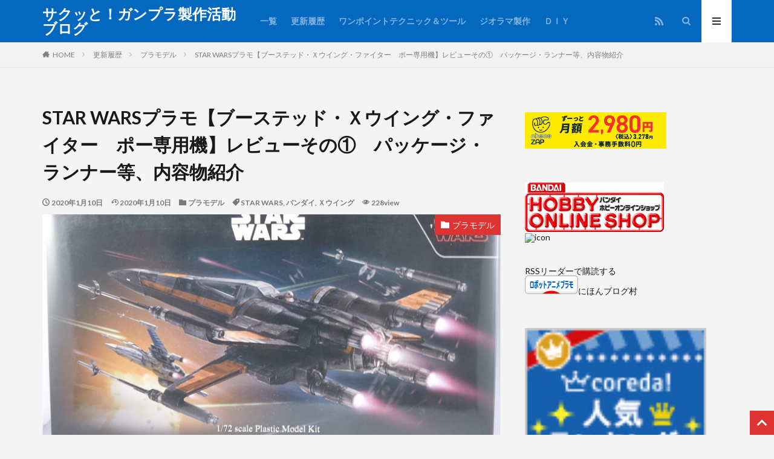

--- FILE ---
content_type: text/html; charset=UTF-8
request_url: https://plakatu.com/2020/01/10/star-wars-poes-boosted-x-wing-fighter-1/
body_size: 37984
content:
<!DOCTYPE html>

<html lang="ja" prefix="og: http://ogp.me/ns#" class="t-html t-middle">

<head prefix="og: http://ogp.me/ns# fb: http://ogp.me/ns/fb# article: http://ogp.me/ns/article#">
<meta charset="UTF-8">
<title>STAR WARSプラモ【ブーステッド・Ｘウイング・ファイター　ポー専用機】レビューその①　パッケージ・ランナー等、内容物紹介│サクッと！ガンプラ製作活動ブログ</title>
<meta name='robots' content='max-image-preview:large' />
<link rel='dns-prefetch' href='//www.googletagmanager.com' />
<link rel='dns-prefetch' href='//pagead2.googlesyndication.com' />
		<!-- This site uses the Google Analytics by MonsterInsights plugin v8.28.0 - Using Analytics tracking - https://www.monsterinsights.com/ -->
							<script  data-cfasync="false" data-wpfc-render="false" type="text/javascript" async data-type="lazy" data-src="//www.googletagmanager.com/gtag/js?id=G-JQ7EKXVRDL"></script>
			<script data-cfasync="false" data-wpfc-render="false" type="text/javascript" data-type="lazy" data-src="[data-uri]"></script>
				<!-- / Google Analytics by MonsterInsights -->
		<link rel='stylesheet' id='dashicons-css' href='https://plakatu.com/wp-includes/css/dashicons.min.css?ver=6.4.7' type='text/css' media='all' />
<link rel='stylesheet' id='thickbox-css' href='https://plakatu.com/wp-includes/js/thickbox/thickbox.css?ver=6.4.7' type='text/css' media='all' />
<link rel='stylesheet' id='wp-block-library-css' href='https://plakatu.com/wp-includes/css/dist/block-library/style.min.css?ver=6.4.7' type='text/css' media='all' />
<style id='rinkerg-gutenberg-rinker-style-inline-css' type='text/css'>
.wp-block-create-block-block{background-color:#21759b;color:#fff;padding:2px}

</style>
<style id='classic-theme-styles-inline-css' type='text/css'>
/*! This file is auto-generated */
.wp-block-button__link{color:#fff;background-color:#32373c;border-radius:9999px;box-shadow:none;text-decoration:none;padding:calc(.667em + 2px) calc(1.333em + 2px);font-size:1.125em}.wp-block-file__button{background:#32373c;color:#fff;text-decoration:none}
</style>
<style id='global-styles-inline-css' type='text/css'>
body{--wp--preset--color--black: #000000;--wp--preset--color--cyan-bluish-gray: #abb8c3;--wp--preset--color--white: #ffffff;--wp--preset--color--pale-pink: #f78da7;--wp--preset--color--vivid-red: #cf2e2e;--wp--preset--color--luminous-vivid-orange: #ff6900;--wp--preset--color--luminous-vivid-amber: #fcb900;--wp--preset--color--light-green-cyan: #7bdcb5;--wp--preset--color--vivid-green-cyan: #00d084;--wp--preset--color--pale-cyan-blue: #8ed1fc;--wp--preset--color--vivid-cyan-blue: #0693e3;--wp--preset--color--vivid-purple: #9b51e0;--wp--preset--gradient--vivid-cyan-blue-to-vivid-purple: linear-gradient(135deg,rgba(6,147,227,1) 0%,rgb(155,81,224) 100%);--wp--preset--gradient--light-green-cyan-to-vivid-green-cyan: linear-gradient(135deg,rgb(122,220,180) 0%,rgb(0,208,130) 100%);--wp--preset--gradient--luminous-vivid-amber-to-luminous-vivid-orange: linear-gradient(135deg,rgba(252,185,0,1) 0%,rgba(255,105,0,1) 100%);--wp--preset--gradient--luminous-vivid-orange-to-vivid-red: linear-gradient(135deg,rgba(255,105,0,1) 0%,rgb(207,46,46) 100%);--wp--preset--gradient--very-light-gray-to-cyan-bluish-gray: linear-gradient(135deg,rgb(238,238,238) 0%,rgb(169,184,195) 100%);--wp--preset--gradient--cool-to-warm-spectrum: linear-gradient(135deg,rgb(74,234,220) 0%,rgb(151,120,209) 20%,rgb(207,42,186) 40%,rgb(238,44,130) 60%,rgb(251,105,98) 80%,rgb(254,248,76) 100%);--wp--preset--gradient--blush-light-purple: linear-gradient(135deg,rgb(255,206,236) 0%,rgb(152,150,240) 100%);--wp--preset--gradient--blush-bordeaux: linear-gradient(135deg,rgb(254,205,165) 0%,rgb(254,45,45) 50%,rgb(107,0,62) 100%);--wp--preset--gradient--luminous-dusk: linear-gradient(135deg,rgb(255,203,112) 0%,rgb(199,81,192) 50%,rgb(65,88,208) 100%);--wp--preset--gradient--pale-ocean: linear-gradient(135deg,rgb(255,245,203) 0%,rgb(182,227,212) 50%,rgb(51,167,181) 100%);--wp--preset--gradient--electric-grass: linear-gradient(135deg,rgb(202,248,128) 0%,rgb(113,206,126) 100%);--wp--preset--gradient--midnight: linear-gradient(135deg,rgb(2,3,129) 0%,rgb(40,116,252) 100%);--wp--preset--font-size--small: 13px;--wp--preset--font-size--medium: 20px;--wp--preset--font-size--large: 36px;--wp--preset--font-size--x-large: 42px;--wp--preset--spacing--20: 0.44rem;--wp--preset--spacing--30: 0.67rem;--wp--preset--spacing--40: 1rem;--wp--preset--spacing--50: 1.5rem;--wp--preset--spacing--60: 2.25rem;--wp--preset--spacing--70: 3.38rem;--wp--preset--spacing--80: 5.06rem;--wp--preset--shadow--natural: 6px 6px 9px rgba(0, 0, 0, 0.2);--wp--preset--shadow--deep: 12px 12px 50px rgba(0, 0, 0, 0.4);--wp--preset--shadow--sharp: 6px 6px 0px rgba(0, 0, 0, 0.2);--wp--preset--shadow--outlined: 6px 6px 0px -3px rgba(255, 255, 255, 1), 6px 6px rgba(0, 0, 0, 1);--wp--preset--shadow--crisp: 6px 6px 0px rgba(0, 0, 0, 1);}:where(.is-layout-flex){gap: 0.5em;}:where(.is-layout-grid){gap: 0.5em;}body .is-layout-flow > .alignleft{float: left;margin-inline-start: 0;margin-inline-end: 2em;}body .is-layout-flow > .alignright{float: right;margin-inline-start: 2em;margin-inline-end: 0;}body .is-layout-flow > .aligncenter{margin-left: auto !important;margin-right: auto !important;}body .is-layout-constrained > .alignleft{float: left;margin-inline-start: 0;margin-inline-end: 2em;}body .is-layout-constrained > .alignright{float: right;margin-inline-start: 2em;margin-inline-end: 0;}body .is-layout-constrained > .aligncenter{margin-left: auto !important;margin-right: auto !important;}body .is-layout-constrained > :where(:not(.alignleft):not(.alignright):not(.alignfull)){max-width: var(--wp--style--global--content-size);margin-left: auto !important;margin-right: auto !important;}body .is-layout-constrained > .alignwide{max-width: var(--wp--style--global--wide-size);}body .is-layout-flex{display: flex;}body .is-layout-flex{flex-wrap: wrap;align-items: center;}body .is-layout-flex > *{margin: 0;}body .is-layout-grid{display: grid;}body .is-layout-grid > *{margin: 0;}:where(.wp-block-columns.is-layout-flex){gap: 2em;}:where(.wp-block-columns.is-layout-grid){gap: 2em;}:where(.wp-block-post-template.is-layout-flex){gap: 1.25em;}:where(.wp-block-post-template.is-layout-grid){gap: 1.25em;}.has-black-color{color: var(--wp--preset--color--black) !important;}.has-cyan-bluish-gray-color{color: var(--wp--preset--color--cyan-bluish-gray) !important;}.has-white-color{color: var(--wp--preset--color--white) !important;}.has-pale-pink-color{color: var(--wp--preset--color--pale-pink) !important;}.has-vivid-red-color{color: var(--wp--preset--color--vivid-red) !important;}.has-luminous-vivid-orange-color{color: var(--wp--preset--color--luminous-vivid-orange) !important;}.has-luminous-vivid-amber-color{color: var(--wp--preset--color--luminous-vivid-amber) !important;}.has-light-green-cyan-color{color: var(--wp--preset--color--light-green-cyan) !important;}.has-vivid-green-cyan-color{color: var(--wp--preset--color--vivid-green-cyan) !important;}.has-pale-cyan-blue-color{color: var(--wp--preset--color--pale-cyan-blue) !important;}.has-vivid-cyan-blue-color{color: var(--wp--preset--color--vivid-cyan-blue) !important;}.has-vivid-purple-color{color: var(--wp--preset--color--vivid-purple) !important;}.has-black-background-color{background-color: var(--wp--preset--color--black) !important;}.has-cyan-bluish-gray-background-color{background-color: var(--wp--preset--color--cyan-bluish-gray) !important;}.has-white-background-color{background-color: var(--wp--preset--color--white) !important;}.has-pale-pink-background-color{background-color: var(--wp--preset--color--pale-pink) !important;}.has-vivid-red-background-color{background-color: var(--wp--preset--color--vivid-red) !important;}.has-luminous-vivid-orange-background-color{background-color: var(--wp--preset--color--luminous-vivid-orange) !important;}.has-luminous-vivid-amber-background-color{background-color: var(--wp--preset--color--luminous-vivid-amber) !important;}.has-light-green-cyan-background-color{background-color: var(--wp--preset--color--light-green-cyan) !important;}.has-vivid-green-cyan-background-color{background-color: var(--wp--preset--color--vivid-green-cyan) !important;}.has-pale-cyan-blue-background-color{background-color: var(--wp--preset--color--pale-cyan-blue) !important;}.has-vivid-cyan-blue-background-color{background-color: var(--wp--preset--color--vivid-cyan-blue) !important;}.has-vivid-purple-background-color{background-color: var(--wp--preset--color--vivid-purple) !important;}.has-black-border-color{border-color: var(--wp--preset--color--black) !important;}.has-cyan-bluish-gray-border-color{border-color: var(--wp--preset--color--cyan-bluish-gray) !important;}.has-white-border-color{border-color: var(--wp--preset--color--white) !important;}.has-pale-pink-border-color{border-color: var(--wp--preset--color--pale-pink) !important;}.has-vivid-red-border-color{border-color: var(--wp--preset--color--vivid-red) !important;}.has-luminous-vivid-orange-border-color{border-color: var(--wp--preset--color--luminous-vivid-orange) !important;}.has-luminous-vivid-amber-border-color{border-color: var(--wp--preset--color--luminous-vivid-amber) !important;}.has-light-green-cyan-border-color{border-color: var(--wp--preset--color--light-green-cyan) !important;}.has-vivid-green-cyan-border-color{border-color: var(--wp--preset--color--vivid-green-cyan) !important;}.has-pale-cyan-blue-border-color{border-color: var(--wp--preset--color--pale-cyan-blue) !important;}.has-vivid-cyan-blue-border-color{border-color: var(--wp--preset--color--vivid-cyan-blue) !important;}.has-vivid-purple-border-color{border-color: var(--wp--preset--color--vivid-purple) !important;}.has-vivid-cyan-blue-to-vivid-purple-gradient-background{background: var(--wp--preset--gradient--vivid-cyan-blue-to-vivid-purple) !important;}.has-light-green-cyan-to-vivid-green-cyan-gradient-background{background: var(--wp--preset--gradient--light-green-cyan-to-vivid-green-cyan) !important;}.has-luminous-vivid-amber-to-luminous-vivid-orange-gradient-background{background: var(--wp--preset--gradient--luminous-vivid-amber-to-luminous-vivid-orange) !important;}.has-luminous-vivid-orange-to-vivid-red-gradient-background{background: var(--wp--preset--gradient--luminous-vivid-orange-to-vivid-red) !important;}.has-very-light-gray-to-cyan-bluish-gray-gradient-background{background: var(--wp--preset--gradient--very-light-gray-to-cyan-bluish-gray) !important;}.has-cool-to-warm-spectrum-gradient-background{background: var(--wp--preset--gradient--cool-to-warm-spectrum) !important;}.has-blush-light-purple-gradient-background{background: var(--wp--preset--gradient--blush-light-purple) !important;}.has-blush-bordeaux-gradient-background{background: var(--wp--preset--gradient--blush-bordeaux) !important;}.has-luminous-dusk-gradient-background{background: var(--wp--preset--gradient--luminous-dusk) !important;}.has-pale-ocean-gradient-background{background: var(--wp--preset--gradient--pale-ocean) !important;}.has-electric-grass-gradient-background{background: var(--wp--preset--gradient--electric-grass) !important;}.has-midnight-gradient-background{background: var(--wp--preset--gradient--midnight) !important;}.has-small-font-size{font-size: var(--wp--preset--font-size--small) !important;}.has-medium-font-size{font-size: var(--wp--preset--font-size--medium) !important;}.has-large-font-size{font-size: var(--wp--preset--font-size--large) !important;}.has-x-large-font-size{font-size: var(--wp--preset--font-size--x-large) !important;}
.wp-block-navigation a:where(:not(.wp-element-button)){color: inherit;}
:where(.wp-block-post-template.is-layout-flex){gap: 1.25em;}:where(.wp-block-post-template.is-layout-grid){gap: 1.25em;}
:where(.wp-block-columns.is-layout-flex){gap: 2em;}:where(.wp-block-columns.is-layout-grid){gap: 2em;}
.wp-block-pullquote{font-size: 1.5em;line-height: 1.6;}
</style>
<link rel='stylesheet' id='yyi_rinker_stylesheet-css' href='https://plakatu.com/wp-content/plugins/yyi-rinker/css/style.css?v=1.12.0&#038;ver=6.4.7' type='text/css' media='all' />
<script type="text/javascript" id="jquery-core-js" data-type="lazy" data-src="https://plakatu.com/wp-includes/js/jquery/jquery.min.js?ver=3.7.1"></script>
<script type="text/javascript" src="https://plakatu.com/wp-includes/js/jquery/jquery-migrate.min.js?ver=3.4.1" id="jquery-migrate-js"></script>
<script type="text/javascript" id="monsterinsights-frontend-script-js" data-type="lazy" data-src="https://plakatu.com/wp-content/plugins/google-analytics-for-wordpress/assets/js/frontend-gtag.min.js?ver=8.28.0"></script>
<script data-cfasync="false" data-wpfc-render="false" type="text/javascript" id='monsterinsights-frontend-script-js-extra'>/* <![CDATA[ */
var monsterinsights_frontend = {"js_events_tracking":"true","download_extensions":"doc,pdf,ppt,zip,xls,docx,pptx,xlsx","inbound_paths":"[{\"path\":\"\\\/go\\\/\",\"label\":\"affiliate\"},{\"path\":\"\\\/recommend\\\/\",\"label\":\"affiliate\"}]","home_url":"https:\/\/plakatu.com","hash_tracking":"false","v4_id":"G-JQ7EKXVRDL"};/* ]]> */
</script>
<script type="text/javascript" src="https://plakatu.com/wp-content/plugins/yyi-rinker/js/event-tracking.js?v=1.12.0" id="yyi_rinker_event_tracking_script-js"></script>

<!-- Site Kit によって追加された Google タグ（gtag.js）スニペット -->
<!-- Google アナリティクス スニペット (Site Kit が追加) -->
<script type="text/javascript" id="google_gtagjs-js" async data-type="lazy" data-src="https://www.googletagmanager.com/gtag/js?id=G-JQ7EKXVRDL"></script>
<script type="text/javascript" id="google_gtagjs-js-after" data-type="lazy" data-src="[data-uri]"></script>
<link rel="https://api.w.org/" href="https://plakatu.com/wp-json/" /><link rel="alternate" type="application/json" href="https://plakatu.com/wp-json/wp/v2/posts/5999" /><link rel="alternate" type="application/json+oembed" href="https://plakatu.com/wp-json/oembed/1.0/embed?url=https%3A%2F%2Fplakatu.com%2F2020%2F01%2F10%2Fstar-wars-poes-boosted-x-wing-fighter-1%2F" />
<link rel="alternate" type="text/xml+oembed" href="https://plakatu.com/wp-json/oembed/1.0/embed?url=https%3A%2F%2Fplakatu.com%2F2020%2F01%2F10%2Fstar-wars-poes-boosted-x-wing-fighter-1%2F&#038;format=xml" />
<meta name="generator" content="Site Kit by Google 1.171.0" /><style>
.yyi-rinker-images {
    display: flex;
    justify-content: center;
    align-items: center;
    position: relative;

}
div.yyi-rinker-image img.yyi-rinker-main-img.hidden {
    display: none;
}

.yyi-rinker-images-arrow {
    cursor: pointer;
    position: absolute;
    top: 50%;
    display: block;
    margin-top: -11px;
    opacity: 0.6;
    width: 22px;
}

.yyi-rinker-images-arrow-left{
    left: -10px;
}
.yyi-rinker-images-arrow-right{
    right: -10px;
}

.yyi-rinker-images-arrow-left.hidden {
    display: none;
}

.yyi-rinker-images-arrow-right.hidden {
    display: none;
}
div.yyi-rinker-contents.yyi-rinker-design-tate  div.yyi-rinker-box{
    flex-direction: column;
}

div.yyi-rinker-contents.yyi-rinker-design-slim div.yyi-rinker-box .yyi-rinker-links {
    flex-direction: column;
}

div.yyi-rinker-contents.yyi-rinker-design-slim div.yyi-rinker-info {
    width: 100%;
}

div.yyi-rinker-contents.yyi-rinker-design-slim .yyi-rinker-title {
    text-align: center;
}

div.yyi-rinker-contents.yyi-rinker-design-slim .yyi-rinker-links {
    text-align: center;
}
div.yyi-rinker-contents.yyi-rinker-design-slim .yyi-rinker-image {
    margin: auto;
}

div.yyi-rinker-contents.yyi-rinker-design-slim div.yyi-rinker-info ul.yyi-rinker-links li {
	align-self: stretch;
}
div.yyi-rinker-contents.yyi-rinker-design-slim div.yyi-rinker-box div.yyi-rinker-info {
	padding: 0;
}
div.yyi-rinker-contents.yyi-rinker-design-slim div.yyi-rinker-box {
	flex-direction: column;
	padding: 14px 5px 0;
}

.yyi-rinker-design-slim div.yyi-rinker-box div.yyi-rinker-info {
	text-align: center;
}

.yyi-rinker-design-slim div.price-box span.price {
	display: block;
}

div.yyi-rinker-contents.yyi-rinker-design-slim div.yyi-rinker-info div.yyi-rinker-title a{
	font-size:16px;
}

div.yyi-rinker-contents.yyi-rinker-design-slim ul.yyi-rinker-links li.amazonkindlelink:before,  div.yyi-rinker-contents.yyi-rinker-design-slim ul.yyi-rinker-links li.amazonlink:before,  div.yyi-rinker-contents.yyi-rinker-design-slim ul.yyi-rinker-links li.rakutenlink:before, div.yyi-rinker-contents.yyi-rinker-design-slim ul.yyi-rinker-links li.yahoolink:before, div.yyi-rinker-contents.yyi-rinker-design-slim ul.yyi-rinker-links li.mercarilink:before {
	font-size:12px;
}

div.yyi-rinker-contents.yyi-rinker-design-slim ul.yyi-rinker-links li a {
	font-size: 13px;
}
.entry-content ul.yyi-rinker-links li {
	padding: 0;
}

div.yyi-rinker-contents .yyi-rinker-attention.attention_desing_right_ribbon {
    width: 89px;
    height: 91px;
    position: absolute;
    top: -1px;
    right: -1px;
    left: auto;
    overflow: hidden;
}

div.yyi-rinker-contents .yyi-rinker-attention.attention_desing_right_ribbon span {
    display: inline-block;
    width: 146px;
    position: absolute;
    padding: 4px 0;
    left: -13px;
    top: 12px;
    text-align: center;
    font-size: 12px;
    line-height: 24px;
    -webkit-transform: rotate(45deg);
    transform: rotate(45deg);
    box-shadow: 0 1px 3px rgba(0, 0, 0, 0.2);
}

div.yyi-rinker-contents .yyi-rinker-attention.attention_desing_right_ribbon {
    background: none;
}
.yyi-rinker-attention.attention_desing_right_ribbon .yyi-rinker-attention-after,
.yyi-rinker-attention.attention_desing_right_ribbon .yyi-rinker-attention-before{
display:none;
}
div.yyi-rinker-use-right_ribbon div.yyi-rinker-title {
    margin-right: 2rem;
}

				</style><link rel="alternate" type="application/rss+xml" title="サクッと！ガンプラ製作活動ブログ &raquo; フィード" href="https://plakatu.com/feed/" />
<link class="css-async" rel href="https://plakatu.com/wp-content/themes/the-thor/css/icon.min.css">
<link class="css-async" rel href="https://fonts.googleapis.com/css?family=Lato:100,300,400,700,900">
<link class="css-async" rel href="https://fonts.googleapis.com/css?family=Fjalla+One">
<link rel="stylesheet" href="https://fonts.googleapis.com/css?family=Noto+Sans+JP:100,200,300,400,500,600,700,800,900">
<link class="css-async" rel href="https://plakatu.com/wp-content/themes/the-thor/style.min.css">
<link class="css-async" rel href="https://plakatu.com/wp-content/themes/the-thor-child/style-user.css?1541068409">
<link rel="canonical" href="https://plakatu.com/2020/01/10/star-wars-poes-boosted-x-wing-fighter-1/" />
<script data-type="lazy" data-src="https://ajax.googleapis.com/ajax/libs/jquery/1.12.4/jquery.min.js"></script>
<meta http-equiv="X-UA-Compatible" content="IE=edge">
<meta name="viewport" content="width=device-width, initial-scale=1, viewport-fit=cover"/>
<style>
.widget.widget_nav_menu ul.menu{border-color: rgba(221,51,51,0.15);}.widget.widget_nav_menu ul.menu li{border-color: rgba(221,51,51,0.75);}.widget.widget_nav_menu ul.menu .sub-menu li{border-color: rgba(221,51,51,0.15);}.widget.widget_nav_menu ul.menu .sub-menu li .sub-menu li:first-child{border-color: rgba(221,51,51,0.15);}.widget.widget_nav_menu ul.menu li a:hover{background-color: rgba(221,51,51,0.75);}.widget.widget_nav_menu ul.menu .current-menu-item > a{background-color: rgba(221,51,51,0.75);}.widget.widget_nav_menu ul.menu li .sub-menu li a:before {color:#dd3333;}.widget.widget_nav_menu ul.menu li a{background-color:#dd3333;}.widget.widget_nav_menu ul.menu .sub-menu a:hover{color:#dd3333;}.widget.widget_nav_menu ul.menu .sub-menu .current-menu-item a{color:#dd3333;}.widget.widget_categories ul{border-color: rgba(221,51,51,0.15);}.widget.widget_categories ul li{border-color: rgba(221,51,51,0.75);}.widget.widget_categories ul .children li{border-color: rgba(221,51,51,0.15);}.widget.widget_categories ul .children li .children li:first-child{border-color: rgba(221,51,51,0.15);}.widget.widget_categories ul li a:hover{background-color: rgba(221,51,51,0.75);}.widget.widget_categories ul .current-menu-item > a{background-color: rgba(221,51,51,0.75);}.widget.widget_categories ul li .children li a:before {color:#dd3333;}.widget.widget_categories ul li a{background-color:#dd3333;}.widget.widget_categories ul .children a:hover{color:#dd3333;}.widget.widget_categories ul .children .current-menu-item a{color:#dd3333;}.widgetSearch__input:hover{border-color:#dd3333;}.widgetCatTitle{background-color:#dd3333;}.widgetCatTitle__inner{background-color:#dd3333;}.widgetSearch__submit:hover{background-color:#dd3333;}.widgetProfile__sns{background-color:#dd3333;}.widget.widget_calendar .calendar_wrap tbody a:hover{background-color:#dd3333;}.widget ul li a:hover{color:#dd3333;}.widget.widget_rss .rsswidget:hover{color:#dd3333;}.widget.widget_tag_cloud a:hover{background-color:#dd3333;}.widget select:hover{border-color:#dd3333;}.widgetSearch__checkLabel:hover:after{border-color:#dd3333;}.widgetSearch__check:checked .widgetSearch__checkLabel:before, .widgetSearch__check:checked + .widgetSearch__checkLabel:before{border-color:#dd3333;}.widgetTab__item.current{border-top-color:#dd3333;}.widgetTab__item:hover{border-top-color:#dd3333;}.searchHead__title{background-color:#dd3333;}.searchHead__submit:hover{color:#dd3333;}.menuBtn__close:hover{color:#dd3333;}.menuBtn__link:hover{color:#dd3333;}@media only screen and (min-width: 992px){.menuBtn__link {background-color:#dd3333;}}.t-headerCenter .menuBtn__link:hover{color:#dd3333;}.searchBtn__close:hover{color:#dd3333;}.searchBtn__link:hover{color:#dd3333;}.breadcrumb__item a:hover{color:#dd3333;}.pager__item{color:#dd3333;}.pager__item:hover, .pager__item-current{background-color:#dd3333; color:#fff;}.page-numbers{color:#dd3333;}.page-numbers:hover, .page-numbers.current{background-color:#dd3333; color:#fff;}.pagePager__item{color:#dd3333;}.pagePager__item:hover, .pagePager__item-current{background-color:#dd3333; color:#fff;}.heading a:hover{color:#dd3333;}.eyecatch__cat{background-color:#dd3333;}.the__category{background-color:#dd3333;}.dateList__item a:hover{color:#dd3333;}.controllerFooter__item:last-child{background-color:#dd3333;}.controllerFooter__close{background-color:#dd3333;}.bottomFooter__topBtn{background-color:#dd3333;}.mask-color{background-color:#dd3333;}.mask-colorgray{background-color:#dd3333;}.pickup3__item{background-color:#dd3333;}.categoryBox__title{color:#dd3333;}.comments__list .comment-meta{background-color:#dd3333;}.comment-respond .submit{background-color:#dd3333;}.prevNext__pop{background-color:#dd3333;}.swiper-pagination-bullet-active{background-color:#dd3333;}.swiper-slider .swiper-button-next, .swiper-slider .swiper-container-rtl .swiper-button-prev, .swiper-slider .swiper-button-prev, .swiper-slider .swiper-container-rtl .swiper-button-next	{background-color:#dd3333;}body{background:#f4f4f4;}.t-headerColor .l-header{background-color:#0568bf;}.t-headerColor .globalNavi::before{background: -webkit-gradient(linear,left top,right top,color-stop(0%,rgba(255,255,255,0)),color-stop(100%,#0568bf));}.t-headerColor .subNavi__link-pickup:hover{color:#0568bf;}.snsFooter{background-color:#dd3333}.widget-main .heading.heading-widget{background-color:#dd3333}.widget-main .heading.heading-widgetsimple{background-color:#dd3333}.widget-main .heading.heading-widgetsimplewide{background-color:#dd3333}.widget-main .heading.heading-widgetwide{background-color:#dd3333}.widget-main .heading.heading-widgetbottom:before{border-color:#dd3333}.widget-main .heading.heading-widgetborder{border-color:#dd3333}.widget-main .heading.heading-widgetborder::before,.widget-main .heading.heading-widgetborder::after{background-color:#dd3333}.widget-side .heading.heading-widget{background-color:#dd3333}.widget-side .heading.heading-widgetsimple{background-color:#dd3333}.widget-side .heading.heading-widgetsimplewide{background-color:#dd3333}.widget-side .heading.heading-widgetwide{background-color:#dd3333}.widget-side .heading.heading-widgetbottom:before{border-color:#dd3333}.widget-side .heading.heading-widgetborder{border-color:#dd3333}.widget-side .heading.heading-widgetborder::before,.widget-side .heading.heading-widgetborder::after{background-color:#dd3333}.widget-foot .heading.heading-widget{background-color:#dd3333}.widget-foot .heading.heading-widgetsimple{background-color:#dd3333}.widget-foot .heading.heading-widgetsimplewide{background-color:#dd3333}.widget-foot .heading.heading-widgetwide{background-color:#dd3333}.widget-foot .heading.heading-widgetbottom:before{border-color:#dd3333}.widget-foot .heading.heading-widgetborder{border-color:#dd3333}.widget-foot .heading.heading-widgetborder::before,.widget-foot .heading.heading-widgetborder::after{background-color:#dd3333}.widget-menu .heading.heading-widget{background-color:#dd3333}.widget-menu .heading.heading-widgetsimple{background-color:#dd3333}.widget-menu .heading.heading-widgetsimplewide{background-color:#dd3333}.widget-menu .heading.heading-widgetwide{background-color:#dd3333}.widget-menu .heading.heading-widgetbottom:before{border-color:#dd3333}.widget-menu .heading.heading-widgetborder{border-color:#dd3333}.widget-menu .heading.heading-widgetborder::before,.widget-menu .heading.heading-widgetborder::after{background-color:#dd3333}.rankingBox__bg{background-color:#dd3333}.the__ribbon{background-color:#0d0f63}.the__ribbon:after{border-left-color:#0d0f63; border-right-color:#0d0f63}.content .afTagBox__btnDetail{background-color:#dd3333;}.widget .widgetAfTag__btnDetail{background-color:#dd3333;}.content .afTagBox__btnAf{background-color:#dd3333;}.widget .widgetAfTag__btnAf{background-color:#dd3333;}.content a{color:#3925ed;}.phrase a{color:#3925ed;}.content .sitemap li a:hover{color:#3925ed;}.content h2 a:hover,.content h3 a:hover,.content h4 a:hover,.content h5 a:hover{color:#3925ed;}.content ul.menu li a:hover{color:#3925ed;}.content .es-LiconBox:before{background-color:#a83f3f;}.content .es-LiconCircle:before{background-color:#a83f3f;}.content .es-BTiconBox:before{background-color:#a83f3f;}.content .es-BTiconCircle:before{background-color:#a83f3f;}.content .es-BiconObi{border-color:#a83f3f;}.content .es-BiconCorner:before{background-color:#a83f3f;}.content .es-BiconCircle:before{background-color:#a83f3f;}.content .es-BmarkHatena::before{background-color:#005293;}.content .es-BmarkExcl::before{background-color:#b60105;}.content .es-BmarkQ::before{background-color:#005293;}.content .es-BmarkQ::after{border-top-color:#005293;}.content .es-BmarkA::before{color:#b60105;}.content .es-BsubTradi::before{color:#ffffff;background-color:#b60105;border-color:#b60105;}.btn__link-primary{color:#ffffff; background-color:#3f3f3f;}.content .btn__link-primary{color:#ffffff; background-color:#3f3f3f;}.searchBtn__contentInner .btn__link-search{color:#ffffff; background-color:#3f3f3f;}.btn__link-secondary{color:#ffffff; background-color:#3f3f3f;}.content .btn__link-secondary{color:#ffffff; background-color:#3f3f3f;}.btn__link-search{color:#ffffff; background-color:#3f3f3f;}.btn__link-normal{color:#3f3f3f;}.content .btn__link-normal{color:#3f3f3f;}.btn__link-normal:hover{background-color:#3f3f3f;}.content .btn__link-normal:hover{background-color:#3f3f3f;}.comments__list .comment-reply-link{color:#3f3f3f;}.comments__list .comment-reply-link:hover{background-color:#3f3f3f;}@media only screen and (min-width: 992px){.subNavi__link-pickup{color:#3f3f3f;}}@media only screen and (min-width: 992px){.subNavi__link-pickup:hover{background-color:#3f3f3f;}}.content h2{color:#191919}.content h3{color:#191919}.content h4{color:#191919}.content h5{color:#191919}.content ul > li::before{color:#a83f3f;}.content ul{color:#191919;}.content ol > li::before{color:#a83f3f; border-color:#a83f3f;}.content ol > li > ol > li::before{background-color:#a83f3f; border-color:#a83f3f;}.content ol > li > ol > li > ol > li::before{color:#a83f3f; border-color:#a83f3f;}.content ol{color:#191919;}.content .balloon .balloon__text{color:#191919; background-color:#f2f2f2;}.content .balloon .balloon__text-left:before{border-left-color:#f2f2f2;}.content .balloon .balloon__text-right:before{border-right-color:#f2f2f2;}.content .balloon-boder .balloon__text{color:#191919; background-color:#ffffff;  border-color:#d8d8d8;}.content .balloon-boder .balloon__text-left:before{border-left-color:#d8d8d8;}.content .balloon-boder .balloon__text-left:after{border-left-color:#ffffff;}.content .balloon-boder .balloon__text-right:before{border-right-color:#d8d8d8;}.content .balloon-boder .balloon__text-right:after{border-right-color:#ffffff;}.content blockquote{color:#191919; background-color:#f2f2f2;}.content blockquote::before{color:#d8d8d8;}.content table{color:#191919; border-top-color:#E5E5E5; border-left-color:#E5E5E5;}.content table th{background:#7f7f7f; color:#ffffff; ;border-right-color:#E5E5E5; border-bottom-color:#E5E5E5;}.content table td{background:#ffffff; ;border-right-color:#E5E5E5; border-bottom-color:#E5E5E5;}.content table tr:nth-child(odd) td{background-color:#f2f2f2;}
</style>

<!-- Site Kit が追加した Google AdSense メタタグ -->
<meta name="google-adsense-platform-account" content="ca-host-pub-2644536267352236">
<meta name="google-adsense-platform-domain" content="sitekit.withgoogle.com">
<!-- Site Kit が追加した End Google AdSense メタタグ -->
<noscript><style>.lazyload[data-src]{display:none !important;}</style></noscript><style>.lazyload{background-image:none !important;}.lazyload:before{background-image:none !important;}</style><style>.removed_link, a.removed_link {
	text-decoration: line-through;
}</style>
<!-- Google AdSense スニペット (Site Kit が追加) -->
<script type="text/javascript" async="async" crossorigin="anonymous" data-type="lazy" data-src="https://pagead2.googlesyndication.com/pagead/js/adsbygoogle.js?client=ca-pub-4072511409220082&amp;host=ca-host-pub-2644536267352236"></script>

<!-- (ここまで) Google AdSense スニペット (Site Kit が追加) -->
<link rel="icon" href="https://plakatu.com/wp-content/uploads/2018/10/cropped-s-おんなのこ　でふぉ-32x32.jpg" sizes="32x32" />
<link rel="icon" href="https://plakatu.com/wp-content/uploads/2018/10/cropped-s-おんなのこ　でふぉ-192x192.jpg" sizes="192x192" />
<link rel="apple-touch-icon" href="https://plakatu.com/wp-content/uploads/2018/10/cropped-s-おんなのこ　でふぉ-180x180.jpg" />
<meta name="msapplication-TileImage" content="https://plakatu.com/wp-content/uploads/2018/10/cropped-s-おんなのこ　でふぉ-270x270.jpg" />

<!-- BEGIN Analytics Insights v6.3.12 - https://wordpress.org/plugins/analytics-insights/ -->
<script async data-type="lazy" data-src="https://www.googletagmanager.com/gtag/js?id=G-JQ7EKXVRDL"></script>
<script data-type="lazy" data-src="[data-uri]"></script>
<!-- END Analytics Insights -->
<!– Global site tag (gtag.js) – Google Analytics –>
<script async data-type="lazy" data-src="https://www.googletagmanager.com/gtag/js?id=G-JQ7EKXVRDL"></script>
<script data-type="lazy" data-src="[data-uri]"></script>
<!– /Global site tag (gtag.js) – Google Analytics –>
<meta property="og:site_name" content="サクッと！ガンプラ製作活動ブログ" />
<meta property="og:type" content="article" />
<meta property="og:title" content="STAR WARSプラモ【ブーステッド・Ｘウイング・ファイター　ポー専用機】レビューその①　パッケージ・ランナー等、内容物紹介" />
<meta property="og:description" content="目次 1 はじめに1.1 STAR　WARS　とは1.2 キット概要2 内容物紹介2.1 箱2.2 説明書2.3 ランナー3 最後に はじめに 今回は、バンダイから発売されたプラモ、スター・ウォーズ【1/72　ブーステッド・Ｘウイング・ファ" />
<meta property="og:url" content="https://plakatu.com/2020/01/10/star-wars-poes-boosted-x-wing-fighter-1/" />
<meta property="og:image" content="https://plakatu.com/wp-content/uploads/2020/01/s-DSCN9657-768x490.jpg" />
<meta name="twitter:card" content="summary" />

<!-- Google tag (gtag.js) -->
<script async data-type="lazy" data-src="https://www.googletagmanager.com/gtag/js?id=G-JQ7EKXVRDL"></script>
<script data-type="lazy" data-src="[data-uri]"></script>
</head>
<body class="t-logoSp t-logoPc t-headerColor" id="top">


  <!--l-header-->
  <header class="l-header">
    <div class="container container-header">

      <!--logo-->
			<p class="siteTitle">
				<a class="siteTitle__link" href="https://plakatu.com">
											サクッと！ガンプラ製作活動ブログ					        </a>
      </p>      <!--/logo-->


      				<!--globalNavi-->
				<nav class="globalNavi">
					<div class="globalNavi__inner">
            <ul class="globalNavi__list"><li id="menu-item-2004" class="menu-item menu-item-type-post_type menu-item-object-page menu-item-home menu-item-2004"><a href="https://plakatu.com/">一覧</a></li>
<li id="menu-item-2005" class="menu-item menu-item-type-post_type menu-item-object-page current_page_parent menu-item-2005"><a href="https://plakatu.com/page-rireki/">更新履歴</a></li>
<li id="menu-item-4333" class="menu-item menu-item-type-post_type menu-item-object-page menu-item-4333"><a href="https://plakatu.com/technique-top/">ワンポイントテクニック＆ツール</a></li>
<li id="menu-item-5720" class="menu-item menu-item-type-post_type menu-item-object-page menu-item-5720"><a href="https://plakatu.com/diorama/">ジオラマ製作</a></li>
<li id="menu-item-5427" class="menu-item menu-item-type-post_type menu-item-object-page menu-item-5427"><a href="https://plakatu.com/%ef%bd%84%ef%bd%89%ef%bd%99/">ＤＩＹ</a></li>
</ul>					</div>
				</nav>
				<!--/globalNavi-->
			

							<!--subNavi-->
				<nav class="subNavi">
	        	        						<ul class="subNavi__list">
																								<li class="subNavi__item"><a class="subNavi__link icon-rss" href="https://plakatu.com/feed/"></a></li>
																					</ul>
									</nav>
				<!--/subNavi-->
			

            <!--searchBtn-->
			<div class="searchBtn">
        <input class="searchBtn__checkbox" id="searchBtn-checkbox" type="checkbox">
        <label class="searchBtn__link searchBtn__link-text icon-search" for="searchBtn-checkbox"></label>
        <label class="searchBtn__unshown" for="searchBtn-checkbox"></label>

        <div class="searchBtn__content">
          <div class="searchBtn__scroll">
            <label class="searchBtn__close" for="searchBtn-checkbox"><i class="icon-close"></i>CLOSE</label>
            <div class="searchBtn__contentInner">
              <aside class="widget">
  <div class="widgetSearch">
    <form method="get" action="https://plakatu.com" target="_top">
  <div class="widgetSearch__contents">
    <h3 class="heading heading-tertiary">キーワード</h3>
    <input class="widgetSearch__input widgetSearch__input-max" type="text" name="s" placeholder="キーワードを入力" value="">

    
  </div>

  <div class="widgetSearch__contents">
    <h3 class="heading heading-tertiary">カテゴリー</h3>
	<select  name='cat' id='cat_697a29b20efad' class='widgetSearch__select'>
	<option value=''>カテゴリーを選択</option>
	<option class="level-0" value="1">未分類</option>
	<option class="level-0" value="2">ガンプラ</option>
	<option class="level-0" value="11">プラモデル</option>
	<option class="level-0" value="80">テクニック</option>
	<option class="level-0" value="139">DIY</option>
	<option class="level-0" value="153">ジオラマ</option>
	<option class="level-0" value="159">お知らせ</option>
	<option class="level-0" value="168">アシェット</option>
	<option class="level-0" value="281">ツール</option>
</select>
  </div>

  	<div class="widgetSearch__tag">
    <h3 class="heading heading-tertiary">タグ</h3>
    <label><input class="widgetSearch__check" type="checkbox" name="tag[]" value="1-12" /><span class="widgetSearch__checkLabel">1/12</span></label><label><input class="widgetSearch__check" type="checkbox" name="tag[]" value="%e3%83%98%e3%83%b4%e3%82%a3%e3%82%a6%e3%82%a7%e3%83%9d%e3%83%b3%e3%83%a6%e3%83%8b%e3%83%83%e3%83%88" /><span class="widgetSearch__checkLabel">ヘヴィウェポンユニット</span></label><label><input class="widgetSearch__check" type="checkbox" name="tag[]" value="%e3%83%9e%e3%83%89%e3%83%ad%e3%83%83%e3%82%af" /><span class="widgetSearch__checkLabel">マドロック</span></label><label><input class="widgetSearch__check" type="checkbox" name="tag[]" value="%e3%83%9e%e3%82%b8%e3%83%b3%e3%82%ac%e3%83%bc%ef%bd%9a%e3%80%80infinity%e3%80%80ver" /><span class="widgetSearch__checkLabel">マジンガーＺ　INFINITY　Ver.</span></label><label><input class="widgetSearch__check" type="checkbox" name="tag[]" value="%e3%83%9e%e3%82%b8%e3%83%b3%e3%82%ac%e3%83%bc" /><span class="widgetSearch__checkLabel">マジンガー</span></label><label><input class="widgetSearch__check" type="checkbox" name="tag[]" value="%e3%83%9e%e3%82%b8%e3%83%b3%e3%82%ab%e3%82%a4%e3%82%b6%e3%83%bc" /><span class="widgetSearch__checkLabel">マジンカイザー</span></label><label><input class="widgetSearch__check" type="checkbox" name="tag[]" value="%e3%83%9d%e3%83%ab%e3%82%bf%e3%83%8e%e3%83%b4%e3%82%a1" /><span class="widgetSearch__checkLabel">ポルタノヴァ</span></label><label><input class="widgetSearch__check" type="checkbox" name="tag[]" value="%e3%83%9d%e3%82%b1%e3%83%83%e3%83%88%e3%81%ae%e4%b8%ad%e3%81%ae%e6%88%a6%e4%ba%89" /><span class="widgetSearch__checkLabel">ポケットの中の戦争</span></label><label><input class="widgetSearch__check" type="checkbox" name="tag[]" value="%e3%83%9c%e3%83%bc%e3%82%af%e3%82%b9" /><span class="widgetSearch__checkLabel">ボークス</span></label><label><input class="widgetSearch__check" type="checkbox" name="tag[]" value="%e3%83%9c%e3%83%bc%e3%82%ab%e3%83%ad%e3%82%a4%e3%83%89" /><span class="widgetSearch__checkLabel">ボーカロイド</span></label><label><input class="widgetSearch__check" type="checkbox" name="tag[]" value="%e3%83%98%e3%82%ad%e3%82%b5%e3%82%ae%e3%82%a2" /><span class="widgetSearch__checkLabel">ヘキサギア</span></label><label><input class="widgetSearch__check" type="checkbox" name="tag[]" value="%e3%83%a0%e3%83%bc%e3%83%b3%e3%82%ac%e3%83%b3%e3%83%80%e3%83%a0" /><span class="widgetSearch__checkLabel">ムーンガンダム</span></label><label><input class="widgetSearch__check" type="checkbox" name="tag[]" value="%e3%83%98%e3%82%a4%e3%82%ba%e3%83%ab%e2%85%a1" /><span class="widgetSearch__checkLabel">ヘイズルⅡ</span></label><label><input class="widgetSearch__check" type="checkbox" name="tag[]" value="%e3%83%98%e3%82%a2%e3%82%b9%e3%82%bf%e3%82%a4%e3%83%ab%e3%83%91%e3%83%bc%e3%83%84" /><span class="widgetSearch__checkLabel">ヘアスタイルパーツ</span></label><label><input class="widgetSearch__check" type="checkbox" name="tag[]" value="%e3%83%97%e3%83%ac%e3%83%9f%e3%82%a2%e3%83%a0%e3%83%90%e3%83%b3%e3%83%80%e3%82%a4%e9%99%90%e5%ae%9a" /><span class="widgetSearch__checkLabel">プレミアムバンダイ限定</span></label><label><input class="widgetSearch__check" type="checkbox" name="tag[]" value="%e3%83%97%e3%83%ac%e3%83%9f%e3%82%a2%e3%83%a0%e3%83%90%e3%83%b3%e3%83%80%e3%82%a4" /><span class="widgetSearch__checkLabel">プレミアムバンダイ</span></label><label><input class="widgetSearch__check" type="checkbox" name="tag[]" value="%e3%83%97%e3%83%a9%e3%83%a2%e3%83%87%e3%83%ab" /><span class="widgetSearch__checkLabel">プラモデル</span></label><label><input class="widgetSearch__check" type="checkbox" name="tag[]" value="%e3%83%97%e3%83%a9%e3%82%a4%e3%82%aa%e3%83%9c%e3%83%83%e3%83%88" /><span class="widgetSearch__checkLabel">プライオボット</span></label><label><input class="widgetSearch__check" type="checkbox" name="tag[]" value="%e3%83%97%e3%83%81%e3%82%8a%e3%81%a3%e3%81%a4" /><span class="widgetSearch__checkLabel">プチりっつ</span></label><label><input class="widgetSearch__check" type="checkbox" name="tag[]" value="%e3%83%96%e3%83%ad%e3%83%aa%e3%83%bc" /><span class="widgetSearch__checkLabel">ブロリー</span></label><label><input class="widgetSearch__check" type="checkbox" name="tag[]" value="%e3%83%9f%e3%83%83%e3%82%b7%e3%83%a7%e3%83%b3%e3%83%91%e3%83%83%e3%82%af" /><span class="widgetSearch__checkLabel">ミッションパック</span></label><label><input class="widgetSearch__check" type="checkbox" name="tag[]" value="%e3%83%a1%e3%82%ab%e3%82%b3%e3%83%ac" /><span class="widgetSearch__checkLabel">メカコレ</span></label><label><input class="widgetSearch__check" type="checkbox" name="tag[]" value="%e3%83%96%e3%83%ab%e3%83%bc%e3%82%a2%e3%82%a4%e3%82%ba%e3%83%9b%e3%83%af%e3%82%a4%e3%83%88%e3%83%89%e3%83%a9%e3%82%b4%e3%83%b3" /><span class="widgetSearch__checkLabel">ブルーアイズホワイトドラゴン</span></label><label><input class="widgetSearch__check" type="checkbox" name="tag[]" value="%e3%83%a6%e3%83%95%e3%82%a3%e3%82%a2" /><span class="widgetSearch__checkLabel">ユフィア</span></label><label><input class="widgetSearch__check" type="checkbox" name="tag[]" value="%e3%83%ac%e3%83%87%e3%82%a3%e3%82%b3%e3%83%9e%e3%83%b3%e3%83%80%e3%83%bc" /><span class="widgetSearch__checkLabel">レディコマンダー</span></label><label><input class="widgetSearch__check" type="checkbox" name="tag[]" value="%e3%83%ab%e3%83%9f%e3%83%86%e3%82%a3%e3%82%a2" /><span class="widgetSearch__checkLabel">ルミティア</span></label><label><input class="widgetSearch__check" type="checkbox" name="tag[]" value="%e3%83%ab%e3%83%97%e3%83%aa%e3%82%b9" /><span class="widgetSearch__checkLabel">ルプリス</span></label><label><input class="widgetSearch__check" type="checkbox" name="tag[]" value="%e3%83%aa%e3%83%88%e3%83%ab%e3%82%a2%e3%83%bc%e3%83%a2%e3%83%aa%e3%83%bc" /><span class="widgetSearch__checkLabel">リトルアーモリー</span></label><label><input class="widgetSearch__check" type="checkbox" name="tag[]" value="%e3%83%aa%e3%82%b7%e3%82%a7%e3%83%83%e3%82%bf" /><span class="widgetSearch__checkLabel">リシェッタ</span></label><label><input class="widgetSearch__check" type="checkbox" name="tag[]" value="%e3%83%a9%e3%83%93%e3%82%aa%e3%83%83%e3%83%88" /><span class="widgetSearch__checkLabel">ラビオット</span></label><label><input class="widgetSearch__check" type="checkbox" name="tag[]" value="%e3%83%a9%e3%82%b9%e3%83%88%e3%82%b7%e3%83%a5%e3%83%bc%e3%83%86%e3%82%a3%e3%83%b3%e3%82%b0" /><span class="widgetSearch__checkLabel">ラストシューティング</span></label><label><input class="widgetSearch__check" type="checkbox" name="tag[]" value="%e3%83%a9%e3%82%a4%e3%83%88%e3%82%a2%e3%83%bc%e3%83%9e%e3%83%bc%e3%82%bf%e3%82%a4%e3%83%97" /><span class="widgetSearch__checkLabel">ライトアーマータイプ</span></label><label><input class="widgetSearch__check" type="checkbox" name="tag[]" value="%e3%83%a6%e3%83%8b%e3%82%b3%e3%83%bc%e3%83%b3%e3%82%ac%e3%83%b3%e3%83%80%e3%83%a0" /><span class="widgetSearch__checkLabel">ユニコーンガンダム</span></label><label><input class="widgetSearch__check" type="checkbox" name="tag[]" value="%e3%83%a1%e3%82%ab%e3%82%b5%e3%83%97%e3%83%a9%e3%82%a4" /><span class="widgetSearch__checkLabel">メカサプライ</span></label><label><input class="widgetSearch__check" type="checkbox" name="tag[]" value="%e3%83%a6%e3%82%af%e3%83%a2" /><span class="widgetSearch__checkLabel">ユクモ</span></label><label><input class="widgetSearch__check" type="checkbox" name="tag[]" value="%e3%83%a4%e3%83%9e%e3%83%88" /><span class="widgetSearch__checkLabel">ヤマト</span></label><label><input class="widgetSearch__check" type="checkbox" name="tag[]" value="%e3%83%a4%e3%82%af%e3%83%88%e3%83%bb%e3%83%89%e3%83%bc%e3%82%ac" /><span class="widgetSearch__checkLabel">ヤクト・ドーガ</span></label><label><input class="widgetSearch__check" type="checkbox" name="tag[]" value="%e3%83%a2%e3%83%93%e3%83%ab%e3%83%89%e3%83%bc%e3%83%ab" /><span class="widgetSearch__checkLabel">モビルドール</span></label><label><input class="widgetSearch__check" type="checkbox" name="tag[]" value="%e3%83%a1%e3%83%83%e3%82%ad" /><span class="widgetSearch__checkLabel">メッキ</span></label><label><input class="widgetSearch__check" type="checkbox" name="tag[]" value="%e3%83%a1%e3%82%ac%e3%83%9f%e3%83%87%e3%83%90%e3%82%a4%e3%82%b9" /><span class="widgetSearch__checkLabel">メガミデバイス</span></label><label><input class="widgetSearch__check" type="checkbox" name="tag[]" value="%e3%83%a1%e3%82%ac%e3%83%8f%e3%82%a6%e3%82%b9" /><span class="widgetSearch__checkLabel">メガハウス</span></label><label><input class="widgetSearch__check" type="checkbox" name="tag[]" value="%e3%83%a1%e3%82%ac%e3%82%be%e3%83%bc%e3%83%b323" /><span class="widgetSearch__checkLabel">メガゾーン23</span></label><label><input class="widgetSearch__check" type="checkbox" name="tag[]" value="%e3%83%96%e3%83%ad%e3%83%83%e3%82%ab%e3%83%bc%e3%82%ba" /><span class="widgetSearch__checkLabel">ブロッカーズ</span></label><label><input class="widgetSearch__check" type="checkbox" name="tag[]" value="%e3%83%96%e3%83%aa%e3%83%83%e3%83%84%e3%82%ac%e3%83%b3%e3%83%80%e3%83%a0" /><span class="widgetSearch__checkLabel">ブリッツガンダム</span></label><label><input class="widgetSearch__check" type="checkbox" name="tag[]" value="%e3%83%af%e3%83%b3%e3%83%9d%e3%82%a4%e3%83%b3%e3%83%88%e3%83%86%e3%82%af%e3%83%8b%e3%83%83%e3%82%af" /><span class="widgetSearch__checkLabel">ワンポイントテクニック</span></label><label><input class="widgetSearch__check" type="checkbox" name="tag[]" value="%e3%83%88%e3%83%a9%e3%82%a4%e3%83%81%e3%82%a7%e3%82%a4%e3%82%b5%e3%83%bc2000" /><span class="widgetSearch__checkLabel">トライチェイサー2000</span></label><label><input class="widgetSearch__check" type="checkbox" name="tag[]" value="%e3%83%8a%e3%83%a9%e3%83%86%e3%82%a3%e3%83%96ver" /><span class="widgetSearch__checkLabel">ナラティブVer.</span></label><label><input class="widgetSearch__check" type="checkbox" name="tag[]" value="%e3%83%8a%e3%83%a9%e3%83%86%e3%82%a3%e3%83%96" /><span class="widgetSearch__checkLabel">ナラティブ</span></label><label><input class="widgetSearch__check" type="checkbox" name="tag[]" value="%e3%83%89%e3%83%a9%e3%82%b4%e3%83%b3%e3%83%9c%e3%83%bc%e3%83%ab" /><span class="widgetSearch__checkLabel">ドラゴンボール</span></label><label><input class="widgetSearch__check" type="checkbox" name="tag[]" value="%e3%83%89%e3%83%a9%e3%82%b0%e3%83%8a%e3%83%bc" /><span class="widgetSearch__checkLabel">ドラグナー</span></label><label><input class="widgetSearch__check" type="checkbox" name="tag[]" value="%e3%83%89%e3%83%a9%e3%82%a4%e3%83%96%e3%83%bc%e3%82%b9" /><span class="widgetSearch__checkLabel">ドライブース</span></label><label><input class="widgetSearch__check" type="checkbox" name="tag[]" value="%e3%83%89%e3%83%a0" /><span class="widgetSearch__checkLabel">ドム</span></label><label><input class="widgetSearch__check" type="checkbox" name="tag[]" value="%e3%83%89%e3%83%83%e3%82%b0%e3%83%a1%e3%82%ab" /><span class="widgetSearch__checkLabel">ドッグメカ</span></label><label><input class="widgetSearch__check" type="checkbox" name="tag[]" value="%e3%83%89%e3%82%a5%e3%83%ab%e3%82%ac%e3%83%bc%e2%85%b0%e3%80%80%e3%83%80%e3%83%bc%e3%82%af%e3%83%8d%e3%82%b9%e3%82%af%e3%82%a4%e3%83%bc%e3%83%b3ver" /><span class="widgetSearch__checkLabel">ドゥルガーⅠ　ダークネスクイーンVer.</span></label><label><input class="widgetSearch__check" type="checkbox" name="tag[]" value="%e3%83%88%e3%82%a6%e3%82%ab%e3%82%a4%e3%83%86%e3%82%a4%e3%82%aa%e3%83%bc" /><span class="widgetSearch__checkLabel">トウカイテイオー</span></label><label><input class="widgetSearch__check" type="checkbox" name="tag[]" value="%e3%83%8b%e3%83%83%e3%83%91%e3%83%bc" /><span class="widgetSearch__checkLabel">ニッパー</span></label><label><input class="widgetSearch__check" type="checkbox" name="tag[]" value="%e3%83%87%e3%83%a5%e3%83%8a%e3%83%a1%e3%82%b9" /><span class="widgetSearch__checkLabel">デュナメス</span></label><label><input class="widgetSearch__check" type="checkbox" name="tag[]" value="%e3%83%87%e3%82%b9%e3%83%88%e3%83%ad%e3%82%a4%e3%83%89" /><span class="widgetSearch__checkLabel">デストロイド</span></label><label><input class="widgetSearch__check" type="checkbox" name="tag[]" value="%e3%83%87%e3%82%b9%e3%82%af%e3%83%88%e3%83%83%e3%83%97%e3%82%a2%e3%83%bc%e3%83%9f%e3%83%bc" /><span class="widgetSearch__checkLabel">デスクトップアーミー</span></label><label><input class="widgetSearch__check" type="checkbox" name="tag[]" value="%e3%83%87%e3%82%a3%e3%82%b8%e3%82%a7" /><span class="widgetSearch__checkLabel">ディジェ</span></label><label><input class="widgetSearch__check" type="checkbox" name="tag[]" value="%e3%83%86%e3%82%af%e3%83%8b%e3%83%83%e3%82%af" /><span class="widgetSearch__checkLabel">テクニック</span></label><label><input class="widgetSearch__check" type="checkbox" name="tag[]" value="%e3%83%84%e3%82%ad%e3%83%ab%e3%83%8a" /><span class="widgetSearch__checkLabel">ツキルナ</span></label><label><input class="widgetSearch__check" type="checkbox" name="tag[]" value="%e3%83%80%e3%83%b3%e3%82%ac%e3%82%a4%e3%82%aa%e3%83%bc" /><span class="widgetSearch__checkLabel">ダンガイオー</span></label><label><input class="widgetSearch__check" type="checkbox" name="tag[]" value="%e3%83%80%e3%83%96%e3%83%ab%e3%82%aa%e3%83%bc%e3%83%80%e3%82%a4%e3%83%90%e3%83%bc%e3%82%a8%e3%83%bc%e3%82%b9" /><span class="widgetSearch__checkLabel">ダブルオーダイバーエース</span></label><label><input class="widgetSearch__check" type="checkbox" name="tag[]" value="%e3%83%8a%e3%83%a9%e3%83%86%e3%82%a3%e3%83%96%e3%82%ac%e3%83%b3%e3%83%80%e3%83%a0" /><span class="widgetSearch__checkLabel">ナラティブガンダム</span></label><label><input class="widgetSearch__check" type="checkbox" name="tag[]" value="%e3%83%8d%e3%83%b4%e3%82%a1%e3%83%aa%e3%82%a2" /><span class="widgetSearch__checkLabel">ネヴァリア</span></label><label><input class="widgetSearch__check" type="checkbox" name="tag[]" value="%e3%83%96%e3%83%a9%e3%83%83%e3%82%af%e3%83%a9%e3%82%a4%e3%83%88" /><span class="widgetSearch__checkLabel">ブラックライト</span></label><label><input class="widgetSearch__check" type="checkbox" name="tag[]" value="%e3%83%95%e3%82%a3%e3%82%aa%e3%83%bc%e3%83%ac" /><span class="widgetSearch__checkLabel">フィオーレ</span></label><label><input class="widgetSearch__check" type="checkbox" name="tag[]" value="%e3%83%96%e3%83%a9%e3%83%83%e3%82%af%e3%83%9e%e3%82%b8%e3%82%b7%e3%83%a3%e3%83%b3%e3%82%ac%e3%83%bc%e3%83%ab" /><span class="widgetSearch__checkLabel">ブラックマジシャンガール</span></label><label><input class="widgetSearch__check" type="checkbox" name="tag[]" value="%e3%83%95%e3%83%ac%e3%83%bc%e3%83%a0%e3%83%9f%e3%83%a5%e3%83%bc%e3%82%b8%e3%83%83%e3%82%af%e3%83%bb%e3%82%ac%e3%83%bc%e3%83%ab" /><span class="widgetSearch__checkLabel">フレームミュージック・ガール</span></label><label><input class="widgetSearch__check" type="checkbox" name="tag[]" value="%e3%83%95%e3%83%ac%e3%83%bc%e3%83%a0%e3%82%a2%e3%83%bc%e3%83%a0%e3%82%ba%e3%83%bb%e3%82%ac%e3%83%bc%e3%83%ab" /><span class="widgetSearch__checkLabel">フレームアームズ・ガール</span></label><label><input class="widgetSearch__check" type="checkbox" name="tag[]" value="%e3%83%95%e3%83%ab%e3%83%a1%e3%82%bf%e3%83%ab%e3%83%bb%e3%83%91%e3%83%8b%e3%83%83%e3%82%af" /><span class="widgetSearch__checkLabel">フルメタル・パニック</span></label><label><input class="widgetSearch__check" type="checkbox" name="tag[]" value="%e3%83%95%e3%83%ab%e3%82%bb%e3%82%a4%e3%83%90%e3%83%bc" /><span class="widgetSearch__checkLabel">フルセイバー</span></label><label><input class="widgetSearch__check" type="checkbox" name="tag[]" value="%e3%83%95%e3%83%aa%e3%83%bc%e3%83%80%e3%83%a0%e3%82%ac%e3%83%b3%e3%83%80%e3%83%a0" /><span class="widgetSearch__checkLabel">フリーダムガンダム</span></label><label><input class="widgetSearch__check" type="checkbox" name="tag[]" value="%e3%83%95%e3%82%a9%e3%83%ac%e3%82%b9%e3%83%86%e3%82%a3%e3%82%a8%e3%83%aa" /><span class="widgetSearch__checkLabel">フォレスティエリ</span></label><label><input class="widgetSearch__check" type="checkbox" name="tag[]" value="%e3%83%95%e3%82%a3%e3%82%ae%e3%83%a5%e3%82%a2" /><span class="widgetSearch__checkLabel">フィギュア</span></label><label><input class="widgetSearch__check" type="checkbox" name="tag[]" value="%e3%83%95%e3%82%a1%e3%83%b3%e3%82%bf%e3%82%b7%e3%83%bc%e3%82%b9%e3%82%bf%e3%83%bc%e3%82%aa%e3%83%b3%e3%83%a9%e3%82%a4%e3%83%b3" /><span class="widgetSearch__checkLabel">ファンタシースターオンライン</span></label><label><input class="widgetSearch__check" type="checkbox" name="tag[]" value="%e3%83%8f%e3%83%b3%e3%83%89%e3%82%b9%e3%82%b1%e3%83%bc%e3%83%ab" /><span class="widgetSearch__checkLabel">ハンドスケール</span></label><label><input class="widgetSearch__check" type="checkbox" name="tag[]" value="%e3%83%93%e3%83%ab%e3%83%89%e3%83%80%e3%82%a4%e3%83%90%e3%83%bc%e3%82%ba" /><span class="widgetSearch__checkLabel">ビルドダイバーズ</span></label><label><input class="widgetSearch__check" type="checkbox" name="tag[]" value="%e3%83%93%e3%83%ab%e3%83%80%e3%83%bc%e3%82%ba%e3%83%91%e3%83%bc%e3%83%84hd" /><span class="widgetSearch__checkLabel">ビルダーズパーツHD</span></label><label><input class="widgetSearch__check" type="checkbox" name="tag[]" value="%e3%83%90%e3%83%b3%e3%83%80%e3%82%a4" /><span class="widgetSearch__checkLabel">バンダイ</span></label><label><input class="widgetSearch__check" type="checkbox" name="tag[]" value="%e3%83%90%e3%83%ab%e3%83%90%e3%83%88%e3%82%b9" /><span class="widgetSearch__checkLabel">バルバトス</span></label><label><input class="widgetSearch__check" type="checkbox" name="tag[]" value="%e3%83%90%e3%83%ab%e3%82%af%e3%82%a2%e3%83%bc%e3%83%a0" /><span class="widgetSearch__checkLabel">バルクアーム</span></label><label><input class="widgetSearch__check" type="checkbox" name="tag[]" value="%e3%83%90%e3%83%ab%e3%82%ae%e3%83%ab" /><span class="widgetSearch__checkLabel">バルギル</span></label><label><input class="widgetSearch__check" type="checkbox" name="tag[]" value="%e3%83%90%e3%83%ab%e3%82%ad%e3%83%aa%e3%83%bc" /><span class="widgetSearch__checkLabel">バルキリー</span></label><label><input class="widgetSearch__check" type="checkbox" name="tag[]" value="%e3%83%90%e3%83%88%e3%83%ab%e3%83%a9%e3%83%b3%e3%82%b9" /><span class="widgetSearch__checkLabel">バトルランス</span></label><label><input class="widgetSearch__check" type="checkbox" name="tag[]" value="%e3%83%8f%e3%83%b3%e3%83%89%e3%83%a2%e3%83%87%e3%83%ab" /><span class="widgetSearch__checkLabel">ハンドモデル</span></label><label><input class="widgetSearch__check" type="checkbox" name="tag[]" value="%e3%83%ad%e3%83%bc%e3%82%ba" /><span class="widgetSearch__checkLabel">ローズ</span></label><label><input class="widgetSearch__check" type="checkbox" name="tag[]" value="%e3%83%b4%e3%82%a7%e3%83%ab%e3%83%ab%e3%83%83%e3%82%bf" /><span class="widgetSearch__checkLabel">ヴェルルッタ</span></label><label><input class="widgetSearch__check" type="checkbox" name="tag[]" value="%e3%83%80%e3%83%96%e3%83%ab%e3%82%aa%e3%83%bc" /><span class="widgetSearch__checkLabel">ダブルオー</span></label><label><input class="widgetSearch__check" type="checkbox" name="tag[]" value="%e7%9b%b8%e6%b2%b3%e6%84%9b%e8%8a%b1" /><span class="widgetSearch__checkLabel">相河愛花</span></label><label><input class="widgetSearch__check" type="checkbox" name="tag[]" value="%e8%a3%85%e7%94%b2%e7%aa%81%e6%92%83%e3%83%a1%e3%82%ab" /><span class="widgetSearch__checkLabel">装甲突撃メカ</span></label><label><input class="widgetSearch__check" type="checkbox" name="tag[]" value="%e8%9b%8d%e5%85%89" /><span class="widgetSearch__checkLabel">蛍光</span></label><label><input class="widgetSearch__check" type="checkbox" name="tag[]" value="%e8%96%84%e5%88%83" /><span class="widgetSearch__checkLabel">薄刃</span></label><label><input class="widgetSearch__check" type="checkbox" name="tag[]" value="%e7%be%8e%e5%b0%91%e5%a5%b3" /><span class="widgetSearch__checkLabel">美少女</span></label><label><input class="widgetSearch__check" type="checkbox" name="tag[]" value="%e7%be%8e%e3%83%97%e3%83%a9" /><span class="widgetSearch__checkLabel">美プラ</span></label><label><input class="widgetSearch__check" type="checkbox" name="tag[]" value="%e7%b5%90%e5%9f%8e%e3%81%be%e3%81%a9%e3%81%8b" /><span class="widgetSearch__checkLabel">結城まどか</span></label><label><input class="widgetSearch__check" type="checkbox" name="tag[]" value="%e7%ab%88%e9%96%80%e7%82%ad%e6%ac%a1%e9%83%8e" /><span class="widgetSearch__checkLabel">竈門炭次郎</span></label><label><input class="widgetSearch__check" type="checkbox" name="tag[]" value="%e7%a0%b4%e9%82%aa%e5%a4%a7%e6%98%9f%e5%bc%be%e5%8a%be%e5%87%b0" /><span class="widgetSearch__checkLabel">破邪大星弾劾凰</span></label><label><input class="widgetSearch__check" type="checkbox" name="tag[]" value="%e7%99%be%e5%bc%8f%e5%a3%8a" /><span class="widgetSearch__checkLabel">百式壊</span></label><label><input class="widgetSearch__check" type="checkbox" name="tag[]" value="%e8%b5%a4%e3%81%84%e5%bd%97%e6%98%9f%ef%bd%96%ef%bd%85%ef%bd%92%ef%bc%8e" /><span class="widgetSearch__checkLabel">赤い彗星Ｖｅｒ．</span></label><label><input class="widgetSearch__check" type="checkbox" name="tag[]" value="%e7%8b%90%e5%b0%91%e5%a5%b3" /><span class="widgetSearch__checkLabel">狐少女</span></label><label><input class="widgetSearch__check" type="checkbox" name="tag[]" value="%e7%89%87%e5%88%83" /><span class="widgetSearch__checkLabel">片刃</span></label><label><input class="widgetSearch__check" type="checkbox" name="tag[]" value="%e6%b2%96%e7%94%b0%e7%b7%8f%e5%8f%b8" /><span class="widgetSearch__checkLabel">沖田総司</span></label><label><input class="widgetSearch__check" type="checkbox" name="tag[]" value="%e6%ad%a6%e8%a3%85%e7%a5%9e%e5%a7%ab" /><span class="widgetSearch__checkLabel">武装神姫</span></label><label><input class="widgetSearch__check" type="checkbox" name="tag[]" value="%e6%a9%9f%e7%94%b2%e5%b0%91%e5%a5%b3" /><span class="widgetSearch__checkLabel">機甲少女</span></label><label><input class="widgetSearch__check" type="checkbox" name="tag[]" value="%e6%a9%9f%e5%8b%95%e6%ad%a6%e9%97%98%e4%bc%9dg%e3%82%ac%e3%83%b3%e3%83%80%e3%83%a0" /><span class="widgetSearch__checkLabel">機動武闘伝Gガンダム</span></label><label><input class="widgetSearch__check" type="checkbox" name="tag[]" value="%e6%a9%9f%e5%8b%95%e6%88%a6%e5%a3%ab%ef%bd%9a%e3%82%ac%e3%83%b3%e3%83%80%e3%83%a0" /><span class="widgetSearch__checkLabel">機動戦士Ｚガンダム</span></label><label><input class="widgetSearch__check" type="checkbox" name="tag[]" value="%e6%a9%9f%e5%8b%95%e6%88%a6%e5%a3%ab%e7%ac%ac08ms%e5%b0%8f%e9%9a%8a" /><span class="widgetSearch__checkLabel">機動戦士第08MS小隊</span></label><label><input class="widgetSearch__check" type="checkbox" name="tag[]" value="%e8%a8%98%e5%bf%b5" /><span class="widgetSearch__checkLabel">記念</span></label><label><input class="widgetSearch__check" type="checkbox" name="tag[]" value="%e8%b5%a4%e3%81%9a%e3%81%8d%e3%82%93" /><span class="widgetSearch__checkLabel">赤ずきん</span></label><label><input class="widgetSearch__check" type="checkbox" name="tag[]" value="%e6%a9%9f%e5%8b%95%e6%88%a6%e5%a3%ab%e3%82%ac%e3%83%b3%e3%83%80%e3%83%a0%ef%bd%93%ef%bd%85%ef%bd%85%ef%bd%84" /><span class="widgetSearch__checkLabel">機動戦士ガンダムＳＥＥＤ</span></label><label><input class="widgetSearch__check" type="checkbox" name="tag[]" value="%e9%9b%aa" /><span class="widgetSearch__checkLabel">雪</span></label><label><input class="widgetSearch__check" type="checkbox" name="tag[]" value="%ef%bd%95%ef%bd%83" /><span class="widgetSearch__checkLabel">ＵＣ</span></label><label><input class="widgetSearch__check" type="checkbox" name="tag[]" value="%ef%bd%88%ef%bd%87" /><span class="widgetSearch__checkLabel">ＨＧ</span></label><label><input class="widgetSearch__check" type="checkbox" name="tag[]" value="%ef%bc%93%ef%bc%90%ef%bd%8d%ef%bd%8d" /><span class="widgetSearch__checkLabel">３０ＭＭ</span></label><label><input class="widgetSearch__check" type="checkbox" name="tag[]" value="%ef%bc%91-60" /><span class="widgetSearch__checkLabel">１/60</span></label><label><input class="widgetSearch__check" type="checkbox" name="tag[]" value="%e9%ad%94%e6%b3%95" /><span class="widgetSearch__checkLabel">魔法</span></label><label><input class="widgetSearch__check" type="checkbox" name="tag[]" value="%e9%ad%94%e5%8b%95%e7%8e%8b%e3%82%b0%e3%83%a9%e3%83%b3%e3%82%be%e3%83%bc%e3%83%88" /><span class="widgetSearch__checkLabel">魔動王グランゾート</span></label><label><input class="widgetSearch__check" type="checkbox" name="tag[]" value="%e9%ac%bc%e6%bb%85%e6%a8%a1%e5%9e%8b" /><span class="widgetSearch__checkLabel">鬼滅模型</span></label><label><input class="widgetSearch__check" type="checkbox" name="tag[]" value="%e9%ac%bc%e6%bb%85%e3%81%ae%e5%88%83" /><span class="widgetSearch__checkLabel">鬼滅の刃</span></label><label><input class="widgetSearch__check" type="checkbox" name="tag[]" value="%e9%99%90%e5%ae%9a" /><span class="widgetSearch__checkLabel">限定</span></label><label><input class="widgetSearch__check" type="checkbox" name="tag[]" value="%e8%b6%85%e3%82%b5%e3%82%a4%e3%83%a4%e4%ba%ba%e3%82%b4%e3%83%83%e3%83%89%e8%b6%85%e3%82%b5%e3%82%a4%e3%83%a4%e4%ba%ba%e3%82%b4%e3%82%b8%e3%83%bc%e3%82%bf" /><span class="widgetSearch__checkLabel">超サイヤ人ゴッド超サイヤ人ゴジータ</span></label><label><input class="widgetSearch__check" type="checkbox" name="tag[]" value="%e9%8a%80%e6%b2%b3" /><span class="widgetSearch__checkLabel">銀河</span></label><label><input class="widgetSearch__check" type="checkbox" name="tag[]" value="%e9%89%84%e8%a1%80%e3%81%ae%e3%82%aa%e3%83%ab%e3%83%95%e3%82%a7%e3%83%b3%e3%82%ba" /><span class="widgetSearch__checkLabel">鉄血のオルフェンズ</span></label><label><input class="widgetSearch__check" type="checkbox" name="tag[]" value="%e9%87%91%e6%bd%9f%e3%81%99%e3%81%90%e3%81%bf" /><span class="widgetSearch__checkLabel">金潟すぐみ</span></label><label><input class="widgetSearch__check" type="checkbox" name="tag[]" value="%e9%87%8d%e5%85%b5%e8%a3%85%e5%9e%8b%e5%a5%b3%e5%ad%90%e9%ab%98%e7%94%9f" /><span class="widgetSearch__checkLabel">重兵装型女子高生</span></label><label><input class="widgetSearch__check" type="checkbox" name="tag[]" value="%e9%83%a8%e5%88%86%e5%a1%97%e8%a3%85" /><span class="widgetSearch__checkLabel">部分塗装</span></label><label><input class="widgetSearch__check" type="checkbox" name="tag[]" value="%e9%81%8a%e6%88%af%e7%8e%8b" /><span class="widgetSearch__checkLabel">遊戯王</span></label><label><input class="widgetSearch__check" type="checkbox" name="tag[]" value="%e9%80%86%e8%a5%b2%e3%81%ae%e3%82%b7%e3%83%a3%e3%82%a2" /><span class="widgetSearch__checkLabel">逆襲のシャア</span></label><label><input class="widgetSearch__check" type="checkbox" name="tag[]" value="%e8%b6%85%e6%99%82%e7%a9%ba%e8%a6%81%e5%a1%9e%e3%83%9e%e3%82%af%e3%83%ad%e3%82%b9" /><span class="widgetSearch__checkLabel">超時空要塞マクロス</span></label><label><input class="widgetSearch__check" type="checkbox" name="tag[]" value="%e8%b6%85%e6%99%82%e7%a9%ba%e4%b8%96%e7%b4%80%e3%82%aa%e3%83%bc%e3%82%ac%e3%82%b9" /><span class="widgetSearch__checkLabel">超時空世紀オーガス</span></label><label><input class="widgetSearch__check" type="checkbox" name="tag[]" value="%e6%a9%9f%e5%8b%95%e6%88%a6%e5%a3%ab%e3%82%ac%e3%83%b3%e3%83%80%e3%83%a0%ef%bd%95%ef%bd%83" /><span class="widgetSearch__checkLabel">機動戦士ガンダムＵＣ</span></label><label><input class="widgetSearch__check" type="checkbox" name="tag[]" value="%e6%a9%9f%e5%8b%95%e6%88%a6%e5%a3%ab%e3%82%ac%e3%83%b3%e3%83%80%e3%83%a0%ef%bc%90%ef%bc%90" /><span class="widgetSearch__checkLabel">機動戦士ガンダム００</span></label><label><input class="widgetSearch__check" type="checkbox" name="tag[]" value="%e4%b8%ad%e5%9b%bd%e8%a3%bd" /><span class="widgetSearch__checkLabel">中国製</span></label><label><input class="widgetSearch__check" type="checkbox" name="tag[]" value="%e5%85%89%e6%ad%a6%e3%83%bb%e6%94%b9" /><span class="widgetSearch__checkLabel">光武・改</span></label><label><input class="widgetSearch__check" type="checkbox" name="tag[]" value="%e5%a1%97%e8%a3%85%e3%83%9e%e3%82%b9%e3%82%af" /><span class="widgetSearch__checkLabel">塗装マスク</span></label><label><input class="widgetSearch__check" type="checkbox" name="tag[]" value="%e5%a1%97%e8%a3%85" /><span class="widgetSearch__checkLabel">塗装</span></label><label><input class="widgetSearch__check" type="checkbox" name="tag[]" value="%e5%90%be%e5%a6%bb%e3%80%80%e6%a5%93" /><span class="widgetSearch__checkLabel">吾妻　楓</span></label><label><input class="widgetSearch__check" type="checkbox" name="tag[]" value="%e5%8f%8e%e7%b4%8d" /><span class="widgetSearch__checkLabel">収納</span></label><label><input class="widgetSearch__check" type="checkbox" name="tag[]" value="%e5%8d%83%e5%80%a4%e7%b7%b4" /><span class="widgetSearch__checkLabel">千値練</span></label><label><input class="widgetSearch__check" type="checkbox" name="tag[]" value="%e5%89%b5%e5%bd%a9%e5%b0%91%e5%a5%b3%e5%ba%ad%e5%9c%92" /><span class="widgetSearch__checkLabel">創彩少女庭園</span></label><label><input class="widgetSearch__check" type="checkbox" name="tag[]" value="%e5%88%9d%e9%9f%b3%e3%83%9f%e3%82%af" /><span class="widgetSearch__checkLabel">初音ミク</span></label><label><input class="widgetSearch__check" type="checkbox" name="tag[]" value="%e5%86%a5%e7%8e%8b%e8%a8%88%e7%94%bb%e3%82%bc%e3%82%aa%e3%83%a9%e3%82%a4%e3%83%9e%e3%83%bc" /><span class="widgetSearch__checkLabel">冥王計画ゼオライマー</span></label><label><input class="widgetSearch__check" type="checkbox" name="tag[]" value="%e5%85%85%e9%9b%bb%e5%bc%8f%e3%82%a8%e3%82%a2%e3%83%96%e3%83%a9%e3%82%b7" /><span class="widgetSearch__checkLabel">充電式エアブラシ</span></label><label><input class="widgetSearch__check" type="checkbox" name="tag[]" value="%e5%a4%a9" /><span class="widgetSearch__checkLabel">天</span></label><label><input class="widgetSearch__check" type="checkbox" name="tag[]" value="%e4%bf%ae%e7%90%86" /><span class="widgetSearch__checkLabel">修理</span></label><label><input class="widgetSearch__check" type="checkbox" name="tag[]" value="%e4%bb%ae%e9%9d%a2%e3%83%a9%e3%82%a4%e3%83%80%e3%83%bc" /><span class="widgetSearch__checkLabel">仮面ライダー</span></label><label><input class="widgetSearch__check" type="checkbox" name="tag[]" value="%e4%bb%98%e9%8c%b2" /><span class="widgetSearch__checkLabel">付録</span></label><label><input class="widgetSearch__check" type="checkbox" name="tag[]" value="%e4%ba%92%e6%8f%9b%e5%b1%8b" /><span class="widgetSearch__checkLabel">互換屋</span></label><label><input class="widgetSearch__check" type="checkbox" name="tag[]" value="%e4%ba%92%e6%8f%9b%e3%83%96%e3%83%bc%e3%82%b9%e3%83%9e%e3%82%a4%e3%82%af%e3%83%ad" /><span class="widgetSearch__checkLabel">互換ブースマイクロ</span></label><label><input class="widgetSearch__check" type="checkbox" name="tag[]" value="%e4%ba%92%e6%8f%9b%e3%83%96%e3%83%bc%e3%82%b9" /><span class="widgetSearch__checkLabel">互換ブース</span></label><label><input class="widgetSearch__check" type="checkbox" name="tag[]" value="%e4%b9%9d%e5%b0%be" /><span class="widgetSearch__checkLabel">九尾</span></label><label><input class="widgetSearch__check" type="checkbox" name="tag[]" value="%e4%b8%ad%e8%8f%af%e3%82%ad%e3%83%83%e3%83%88" /><span class="widgetSearch__checkLabel">中華キット</span></label><label><input class="widgetSearch__check" type="checkbox" name="tag[]" value="%e5%a3%b1" /><span class="widgetSearch__checkLabel">壱</span></label><label><input class="widgetSearch__check" type="checkbox" name="tag[]" value="%e5%a4%a9%e5%85%83%e7%aa%81%e7%a0%b4%e3%82%b0%e3%83%ac%e3%83%b3%e3%83%a9%e3%82%ac%e3%83%b3" /><span class="widgetSearch__checkLabel">天元突破グレンラガン</span></label><label><input class="widgetSearch__check" type="checkbox" name="tag[]" value="%e6%a9%9f%e5%8b%95%e6%88%a6%e5%a3%ab%e3%82%ac%e3%83%b3%e3%83%80%e3%83%a0%e6%b0%b4%e6%98%9f%e3%81%ae%e9%ad%94%e5%a5%b3" /><span class="widgetSearch__checkLabel">機動戦士ガンダム水星の魔女</span></label><label><input class="widgetSearch__check" type="checkbox" name="tag[]" value="%e6%9f%9a%e8%a1%a3" /><span class="widgetSearch__checkLabel">柚衣</span></label><label><input class="widgetSearch__check" type="checkbox" name="tag[]" value="%e6%a9%9f%e5%8b%95%e6%88%a6%e5%a3%ab%e3%82%ac%e3%83%b3%e3%83%80%e3%83%a0%e3%80%80%e5%be%a9%e8%ae%90%e3%81%ae%e3%83%ac%e3%82%af%e3%82%a4%e3%82%a8%e3%83%a0" /><span class="widgetSearch__checkLabel">機動戦士ガンダム　復讐のレクイエム</span></label><label><input class="widgetSearch__check" type="checkbox" name="tag[]" value="%e6%a9%9f%e5%8b%95%e6%88%a6%e5%a3%ab%e3%82%ac%e3%83%b3%e3%83%80%e3%83%a0%e3%80%80the-origin" /><span class="widgetSearch__checkLabel">機動戦士ガンダム　THE ORIGIN</span></label><label><input class="widgetSearch__check" type="checkbox" name="tag[]" value="%e6%a9%9f%e5%8b%95%e6%88%a6%e5%a3%ab%e3%82%ac%e3%83%b3%e3%83%80%e3%83%a0uc" /><span class="widgetSearch__checkLabel">機動戦士ガンダムUC</span></label><label><input class="widgetSearch__check" type="checkbox" name="tag[]" value="%e6%a9%9f%e5%8b%95%e6%88%a6%e5%a3%ab%e3%82%ac%e3%83%b3%e3%83%80%e3%83%a0seed" /><span class="widgetSearch__checkLabel">機動戦士ガンダムSEED</span></label><label><input class="widgetSearch__check" type="checkbox" name="tag[]" value="%e6%a9%9f%e5%8b%95%e6%88%a6%e5%a3%ab%e3%82%ac%e3%83%b3%e3%83%80%e3%83%a0" /><span class="widgetSearch__checkLabel">機動戦士ガンダム</span></label><label><input class="widgetSearch__check" type="checkbox" name="tag[]" value="%e6%a9%9f%e5%8b%95%e6%88%a6%e5%a3%abmoon%e3%82%ac%e3%83%b3%e3%83%80%e3%83%a0" /><span class="widgetSearch__checkLabel">機動戦士MOONガンダム</span></label><label><input class="widgetSearch__check" type="checkbox" name="tag[]" value="%e6%a9%98%e7%8c%ab%e5%b7%a5%e6%a5%ad" /><span class="widgetSearch__checkLabel">橘猫工業</span></label><label><input class="widgetSearch__check" type="checkbox" name="tag[]" value="%e6%a1%9c%e3%83%9f%e3%82%af" /><span class="widgetSearch__checkLabel">桜ミク</span></label><label><input class="widgetSearch__check" type="checkbox" name="tag[]" value="%e6%9c%b1%e7%be%85" /><span class="widgetSearch__checkLabel">朱羅</span></label><label><input class="widgetSearch__check" type="checkbox" name="tag[]" value="%e5%ae%ae%e6%9c%ac%e6%ad%a6%e8%94%b5" /><span class="widgetSearch__checkLabel">宮本武蔵</span></label><label><input class="widgetSearch__check" type="checkbox" name="tag[]" value="%e6%97%a5%e6%9c%ac%e5%88%80" /><span class="widgetSearch__checkLabel">日本刀</span></label><label><input class="widgetSearch__check" type="checkbox" name="tag[]" value="%e6%96%b0%e6%a9%9f%e5%8b%95%e6%88%a6%e8%a8%98%e3%82%ac%e3%83%b3%e3%83%80%e3%83%a0%ef%bd%97" /><span class="widgetSearch__checkLabel">新機動戦記ガンダムＷ</span></label><label><input class="widgetSearch__check" type="checkbox" name="tag[]" value="%e6%96%b0%e6%a9%9f%e5%8b%95%e6%88%a6%e8%a8%98%e3%82%ac%e3%83%b3%e3%83%80%e3%83%a0w" /><span class="widgetSearch__checkLabel">新機動戦記ガンダムW</span></label><label><input class="widgetSearch__check" type="checkbox" name="tag[]" value="%e6%96%b0%e4%b8%96%e7%b4%80%e3%82%a8%e3%83%b4%e3%82%a1%e3%83%b3%e3%82%b2%e3%83%aa%e3%82%aa%e3%83%b3" /><span class="widgetSearch__checkLabel">新世紀エヴァンゲリオン</span></label><label><input class="widgetSearch__check" type="checkbox" name="tag[]" value="%e6%94%b9%e9%80%a0" /><span class="widgetSearch__checkLabel">改造</span></label><label><input class="widgetSearch__check" type="checkbox" name="tag[]" value="%e6%8c%87%e5%ae%9a%e9%98%b2%e8%a1%9b%e6%a0%a1%e3%81%ae%e6%9c%ba" /><span class="widgetSearch__checkLabel">指定防衛校の机</span></label><label><input class="widgetSearch__check" type="checkbox" name="tag[]" value="%e6%88%a6%e5%9b%bd%e4%bb%95%e6%a7%98" /><span class="widgetSearch__checkLabel">戦国仕様</span></label><label><input class="widgetSearch__check" type="checkbox" name="tag[]" value="%e6%84%9b%e3%83%bb%e3%81%8a%e3%81%bc%e3%81%88%e3%81%a6%e3%81%84%e3%81%be%e3%81%99%e3%81%8b" /><span class="widgetSearch__checkLabel">愛・おぼえていますか</span></label><label><input class="widgetSearch__check" type="checkbox" name="tag[]" value="%e5%b0%8f%e5%9e%8b%e9%87%8f%e7%94%a3%e6%a9%9f" /><span class="widgetSearch__checkLabel">小型量産機</span></label><label><input class="widgetSearch__check" type="checkbox" name="tag[]" value="%e3%83%80%e3%83%96%e3%83%ab%e3%82%aa%e3%83%bc%e3%82%af%e3%82%a2%e3%83%b3%e3%82%bf" /><span class="widgetSearch__checkLabel">ダブルオークアンタ</span></label><label><input class="widgetSearch__check" type="checkbox" name="tag[]" value="%e3%82%bf%e3%83%b3%e3%82%af" /><span class="widgetSearch__checkLabel">タンク</span></label><label><input class="widgetSearch__check" type="checkbox" name="tag[]" value="1-60" /><span class="widgetSearch__checkLabel">1/60</span></label><label><input class="widgetSearch__check" type="checkbox" name="tag[]" value="sd%e3%82%ac%e3%83%b3%e3%83%80%e3%83%a0" /><span class="widgetSearch__checkLabel">SDガンダム</span></label><label><input class="widgetSearch__check" type="checkbox" name="tag[]" value="ver-ka" /><span class="widgetSearch__checkLabel">Ver.Ka</span></label><label><input class="widgetSearch__check" type="checkbox" name="tag[]" value="unleashed" /><span class="widgetSearch__checkLabel">UNLEASHED</span></label><label><input class="widgetSearch__check" type="checkbox" name="tag[]" value="tomytec" /><span class="widgetSearch__checkLabel">TOMYTEC</span></label><label><input class="widgetSearch__check" type="checkbox" name="tag[]" value="star-wars" /><span class="widgetSearch__checkLabel">STAR WARS</span></label><label><input class="widgetSearch__check" type="checkbox" name="tag[]" value="sparmax" /><span class="widgetSearch__checkLabel">SPARMAX</span></label><label><input class="widgetSearch__check" type="checkbox" name="tag[]" value="soul-power" /><span class="widgetSearch__checkLabel">SOUL POWER</span></label><label><input class="widgetSearch__check" type="checkbox" name="tag[]" value="showup" /><span class="widgetSearch__checkLabel">ShowUp</span></label><label><input class="widgetSearch__check" type="checkbox" name="tag[]" value="sd%e3%82%af%e3%83%ad%e3%82%b9%e3%82%b7%e3%83%ab%e3%82%a8%e3%83%83%e3%83%88" /><span class="widgetSearch__checkLabel">SDクロスシルエット</span></label><label><input class="widgetSearch__check" type="checkbox" name="tag[]" value="sdcs" /><span class="widgetSearch__checkLabel">SDCS</span></label><label><input class="widgetSearch__check" type="checkbox" name="tag[]" value="wave" /><span class="widgetSearch__checkLabel">WAVE</span></label><label><input class="widgetSearch__check" type="checkbox" name="tag[]" value="rx-78-2" /><span class="widgetSearch__checkLabel">RX-78-2</span></label><label><input class="widgetSearch__check" type="checkbox" name="tag[]" value="rg" /><span class="widgetSearch__checkLabel">RG</span></label><label><input class="widgetSearch__check" type="checkbox" name="tag[]" value="rerise" /><span class="widgetSearch__checkLabel">Re:RISE</span></label><label><input class="widgetSearch__check" type="checkbox" name="tag[]" value="re" /><span class="widgetSearch__checkLabel">RE</span></label><label><input class="widgetSearch__check" type="checkbox" name="tag[]" value="plamax" /><span class="widgetSearch__checkLabel">PLAMAX</span></label><label><input class="widgetSearch__check" type="checkbox" name="tag[]" value="pg" /><span class="widgetSearch__checkLabel">PG</span></label><label><input class="widgetSearch__check" type="checkbox" name="tag[]" value="nti_ver-2-0" /><span class="widgetSearch__checkLabel">NTI_Ver.2.0</span></label><label><input class="widgetSearch__check" type="checkbox" name="tag[]" value="nt1_ver-2-0" /><span class="widgetSearch__checkLabel">NT1_Ver.2.0</span></label><label><input class="widgetSearch__check" type="checkbox" name="tag[]" value="vf-1s" /><span class="widgetSearch__checkLabel">VF-1S</span></label><label><input class="widgetSearch__check" type="checkbox" name="tag[]" value="zz" /><span class="widgetSearch__checkLabel">ZZ</span></label><label><input class="widgetSearch__check" type="checkbox" name="tag[]" value="noseru" /><span class="widgetSearch__checkLabel">NOSERU</span></label><label><input class="widgetSearch__check" type="checkbox" name="tag[]" value="%e3%82%a2%e3%83%9e%e3%83%86%e3%83%a9%e3%82%b9" /><span class="widgetSearch__checkLabel">アマテラス</span></label><label><input class="widgetSearch__check" type="checkbox" name="tag[]" value="%e3%82%a2%e3%83%bc%e3%83%9e%e3%83%bc%e3%83%89%e3%83%91%e3%83%9a%e3%83%83%e3%83%88" /><span class="widgetSearch__checkLabel">アーマードパペット</span></label><label><input class="widgetSearch__check" type="checkbox" name="tag[]" value="%e3%82%a2%e3%83%bc%e3%83%90%e3%83%ac%e3%82%b9%e3%83%88" /><span class="widgetSearch__checkLabel">アーバレスト</span></label><label><input class="widgetSearch__check" type="checkbox" name="tag[]" value="%e3%82%a2%e3%83%ab%e3%83%88%e3%83%aa%e3%82%a2%e3%83%bb%e3%83%9a%e3%83%b3%e3%83%89%e3%83%a9%e3%82%b4%e3%83%b3" /><span class="widgetSearch__checkLabel">アルトリア・ペンドラゴン</span></label><label><input class="widgetSearch__check" type="checkbox" name="tag[]" value="%e3%82%a2%e3%83%ab%e3%83%88" /><span class="widgetSearch__checkLabel">アルト</span></label><label><input class="widgetSearch__check" type="checkbox" name="tag[]" value="%e3%82%a2%e3%83%ab%e3%82%b9" /><span class="widgetSearch__checkLabel">アルス</span></label><label><input class="widgetSearch__check" type="checkbox" name="tag[]" value="%e3%82%a2%e3%83%ab%e3%82%ab%e3%83%8a%e3%83%87%e3%82%a3%e3%82%a2" /><span class="widgetSearch__checkLabel">アルカナディア</span></label><label><input class="widgetSearch__check" type="checkbox" name="tag[]" value="%e3%82%a2%e3%83%aa%e3%82%b9%e3%83%bb%e3%82%ae%e3%82%a2%e3%83%bb%e3%82%a2%e3%82%a4%e3%82%ae%e3%82%b9" /><span class="widgetSearch__checkLabel">アリス・ギア・アイギス</span></label><label><input class="widgetSearch__check" type="checkbox" name="tag[]" value="%e3%82%a2%e3%83%aa%e3%82%b9" /><span class="widgetSearch__checkLabel">アリス</span></label><label><input class="widgetSearch__check" type="checkbox" name="tag[]" value="%e3%82%a2%e3%82%bf%e3%83%83%e3%82%af%e3%82%ac%e3%83%bc%e3%83%ab%e3%82%ac%e3%83%b3" /><span class="widgetSearch__checkLabel">アタックガールガン</span></label><label><input class="widgetSearch__check" type="checkbox" name="tag[]" value="%ce%bd%e3%82%ac%e3%83%b3%e3%83%80%e3%83%a0" /><span class="widgetSearch__checkLabel">νガンダム</span></label><label><input class="widgetSearch__check" type="checkbox" name="tag[]" value="%e3%82%a2%e3%82%b9%e3%83%a9%e3%83%bc%e3%83%80" /><span class="widgetSearch__checkLabel">アスラーダ</span></label><label><input class="widgetSearch__check" type="checkbox" name="tag[]" value="%e3%82%a2%e3%82%b9%e3%83%8a" /><span class="widgetSearch__checkLabel">アスナ</span></label><label><input class="widgetSearch__check" type="checkbox" name="tag[]" value="%e3%82%a2%e3%82%af%e3%82%b7%e3%83%a7%e3%83%b3%e3%83%99%e3%83%bc%e3%82%b9" /><span class="widgetSearch__checkLabel">アクションベース</span></label><label><input class="widgetSearch__check" type="checkbox" name="tag[]" value="%e3%82%a2%e3%82%aa%e3%82%b7%e3%83%9e" /><span class="widgetSearch__checkLabel">アオシマ</span></label><label><input class="widgetSearch__check" type="checkbox" name="tag[]" value="%e3%82%a2%e3%82%a4%e3%83%aa%e3%82%b9" /><span class="widgetSearch__checkLabel">アイリス</span></label><label><input class="widgetSearch__check" type="checkbox" name="tag[]" value="%e3%82%a2%e3%82%a4%e3%83%86%e3%83%a0" /><span class="widgetSearch__checkLabel">アイテム</span></label><label><input class="widgetSearch__check" type="checkbox" name="tag[]" value="%e3%81%b7%e3%81%a1%e3%82%8a%e3%81%a3%e3%81%a4" /><span class="widgetSearch__checkLabel">ぷちりっつ</span></label><label><input class="widgetSearch__check" type="checkbox" name="tag[]" value="%e3%81%b5%e3%81%bf%e3%81%aa" /><span class="widgetSearch__checkLabel">ふみな</span></label><label><input class="widgetSearch__check" type="checkbox" name="tag[]" value="%ce%bd%e3%82%ac%e3%83%b3%e3%83%80%e3%83%a0ver-ka" /><span class="widgetSearch__checkLabel">νガンダムVer.Ka</span></label><label><input class="widgetSearch__check" type="checkbox" name="tag[]" value="nt" /><span class="widgetSearch__checkLabel">NT</span></label><label><input class="widgetSearch__check" type="checkbox" name="tag[]" value="msg" /><span class="widgetSearch__checkLabel">MSG</span></label><label><input class="widgetSearch__check" type="checkbox" name="tag[]" value="%e3%82%a4%e3%83%8e%e3%82%bb%e3%83%b3%e3%83%86%e3%82%a3%e3%82%a2" /><span class="widgetSearch__checkLabel">イノセンティア</span></label><label><input class="widgetSearch__check" type="checkbox" name="tag[]" value="b%e7%8f%ad%ef%bc%86c%e7%8f%ad%e8%a3%85%e5%82%99" /><span class="widgetSearch__checkLabel">B班＆C班装備</span></label><label><input class="widgetSearch__check" type="checkbox" name="tag[]" value="f90%e2%85%b1" /><span class="widgetSearch__checkLabel">F90Ⅱ</span></label><label><input class="widgetSearch__check" type="checkbox" name="tag[]" value="f90" /><span class="widgetSearch__checkLabel">F90</span></label><label><input class="widgetSearch__check" type="checkbox" name="tag[]" value="ew" /><span class="widgetSearch__checkLabel">EW</span></label><label><input class="widgetSearch__check" type="checkbox" name="tag[]" value="eg" /><span class="widgetSearch__checkLabel">EG</span></label><label><input class="widgetSearch__check" type="checkbox" name="tag[]" value="d%e5%9e%8b" /><span class="widgetSearch__checkLabel">D型</span></label><label><input class="widgetSearch__check" type="checkbox" name="tag[]" value="diy" /><span class="widgetSearch__checkLabel">DIY</span></label><label><input class="widgetSearch__check" type="checkbox" name="tag[]" value="c%e8%a3%85%e5%82%99" /><span class="widgetSearch__checkLabel">C装備</span></label><label><input class="widgetSearch__check" type="checkbox" name="tag[]" value="c-a-t-00" /><span class="widgetSearch__checkLabel">C.A.T-00</span></label><label><input class="widgetSearch__check" type="checkbox" name="tag[]" value="buster-doll" /><span class="widgetSearch__checkLabel">BUSTER DOLL</span></label><label><input class="widgetSearch__check" type="checkbox" name="tag[]" value="fate-stay-night" /><span class="widgetSearch__checkLabel">Fate/Stay Night</span></label><label><input class="widgetSearch__check" type="checkbox" name="tag[]" value="a%e8%a3%85%e5%82%99" /><span class="widgetSearch__checkLabel">A装備</span></label><label><input class="widgetSearch__check" type="checkbox" name="tag[]" value="a%e7%8f%ad%e8%a3%85%e5%82%99" /><span class="widgetSearch__checkLabel">A班装備</span></label><label><input class="widgetSearch__check" type="checkbox" name="tag[]" value="astray" /><span class="widgetSearch__checkLabel">ASTRAY</span></label><label><input class="widgetSearch__check" type="checkbox" name="tag[]" value="advance-of-z" /><span class="widgetSearch__checkLabel">ADVANCE OF Z</span></label><label><input class="widgetSearch__check" type="checkbox" name="tag[]" value="a-s-i" /><span class="widgetSearch__checkLabel">A.S.I</span></label><label><input class="widgetSearch__check" type="checkbox" name="tag[]" value="89%e5%bc%8f%e3%83%99%e3%83%bc%e3%82%b9%e3%83%bb%e3%82%b8%e3%83%a3%e3%83%90%e3%83%bc" /><span class="widgetSearch__checkLabel">89式ベース・ジャバー</span></label><label><input class="widgetSearch__check" type="checkbox" name="tag[]" value="30ms" /><span class="widgetSearch__checkLabel">30MS</span></label><label><input class="widgetSearch__check" type="checkbox" name="tag[]" value="30mm" /><span class="widgetSearch__checkLabel">30MM</span></label><label><input class="widgetSearch__check" type="checkbox" name="tag[]" value="f91" /><span class="widgetSearch__checkLabel">F91</span></label><label><input class="widgetSearch__check" type="checkbox" name="tag[]" value="figure-rise-standard" /><span class="widgetSearch__checkLabel">Figure-rise Standard</span></label><label><input class="widgetSearch__check" type="checkbox" name="tag[]" value="moderoid" /><span class="widgetSearch__checkLabel">MODEROID</span></label><label><input class="widgetSearch__check" type="checkbox" name="tag[]" value="hg%e3%80%80z%e3%82%ac%e3%83%b3%e3%83%80%e3%83%a0%e3%80%803%e5%8f%b7%e6%a9%9f" /><span class="widgetSearch__checkLabel">HG　Zガンダム　3号機</span></label><label><input class="widgetSearch__check" type="checkbox" name="tag[]" value="mg%e3%80%80%ce%bd%e3%82%ac%e3%83%b3%e3%83%80%e3%83%a0%e3%80%80ver-ka" /><span class="widgetSearch__checkLabel">MG　νガンダム　Ver.Ka</span></label><label><input class="widgetSearch__check" type="checkbox" name="tag[]" value="mgsd" /><span class="widgetSearch__checkLabel">MGSD</span></label><label><input class="widgetSearch__check" type="checkbox" name="tag[]" value="mg" /><span class="widgetSearch__checkLabel">MG</span></label><label><input class="widgetSearch__check" type="checkbox" name="tag[]" value="maxfactory" /><span class="widgetSearch__checkLabel">MaxFactory</span></label><label><input class="widgetSearch__check" type="checkbox" name="tag[]" value="maruttoys" /><span class="widgetSearch__checkLabel">MARUTTOYS</span></label><label><input class="widgetSearch__check" type="checkbox" name="tag[]" value="m-s-g" /><span class="widgetSearch__checkLabel">M.S.G</span></label><label><input class="widgetSearch__check" type="checkbox" name="tag[]" value="inf" /><span class="widgetSearch__checkLabel">INF</span></label><label><input class="widgetSearch__check" type="checkbox" name="tag[]" value="hi-%ce%bd%e3%82%ac%e3%83%b3%e3%83%80%e3%83%a0" /><span class="widgetSearch__checkLabel">Hi- νガンダム</span></label><label><input class="widgetSearch__check" type="checkbox" name="tag[]" value="hguc" /><span class="widgetSearch__checkLabel">HGUC</span></label><label><input class="widgetSearch__check" type="checkbox" name="tag[]" value="flyer" /><span class="widgetSearch__checkLabel">FLYER</span></label><label><input class="widgetSearch__check" type="checkbox" name="tag[]" value="hgbd" /><span class="widgetSearch__checkLabel">HGBD</span></label><label><input class="widgetSearch__check" type="checkbox" name="tag[]" value="hgac" /><span class="widgetSearch__checkLabel">HGAC</span></label><label><input class="widgetSearch__check" type="checkbox" name="tag[]" value="hg" /><span class="widgetSearch__checkLabel">HG</span></label><label><input class="widgetSearch__check" type="checkbox" name="tag[]" value="hasegawa" /><span class="widgetSearch__checkLabel">Hasegawa</span></label><label><input class="widgetSearch__check" type="checkbox" name="tag[]" value="genesis" /><span class="widgetSearch__checkLabel">GENESIS</span></label><label><input class="widgetSearch__check" type="checkbox" name="tag[]" value="g40" /><span class="widgetSearch__checkLabel">G40</span></label><label><input class="widgetSearch__check" type="checkbox" name="tag[]" value="g-%e3%82%a8%e3%83%ab%e3%82%b9" /><span class="widgetSearch__checkLabel">G-エルス</span></label><label><input class="widgetSearch__check" type="checkbox" name="tag[]" value="g-unit" /><span class="widgetSearch__checkLabel">G-UNIT</span></label><label><input class="widgetSearch__check" type="checkbox" name="tag[]" value="fm" /><span class="widgetSearch__checkLabel">FM</span></label><label><input class="widgetSearch__check" type="checkbox" name="tag[]" value="%e3%82%a2%e3%83%bc%e3%83%a0%e3%83%a6%e3%83%8b%e3%83%83%e3%83%88" /><span class="widgetSearch__checkLabel">アームユニット</span></label><label><input class="widgetSearch__check" type="checkbox" name="tag[]" value="%e3%82%a4%e3%83%b3%e3%83%91%e3%83%ab%e3%82%b9%e3%82%ac%e3%83%b3%e3%83%80%e3%83%a0" /><span class="widgetSearch__checkLabel">インパルスガンダム</span></label><label><input class="widgetSearch__check" type="checkbox" name="tag[]" value="%e3%82%bd%e3%83%bc%e3%83%89%e3%83%bb%e3%82%a2%e3%83%bc%e3%83%88%e3%83%bb%e3%82%aa%e3%83%b3%e3%83%a9%e3%82%a4%e3%83%b3" /><span class="widgetSearch__checkLabel">ソード・アート・オンライン</span></label><label><input class="widgetSearch__check" type="checkbox" name="tag[]" value="%e3%82%b3%e3%83%88%e3%83%96%e3%82%ad%e3%83%a4" /><span class="widgetSearch__checkLabel">コトブキヤ</span></label><label><input class="widgetSearch__check" type="checkbox" name="tag[]" value="%e3%82%b5%e3%83%a9" /><span class="widgetSearch__checkLabel">サラ</span></label><label><input class="widgetSearch__check" type="checkbox" name="tag[]" value="%e3%82%b5%e3%82%b6%e3%83%93%e3%83%bc" /><span class="widgetSearch__checkLabel">サザビー</span></label><label><input class="widgetSearch__check" type="checkbox" name="tag[]" value="%e3%82%b5%e3%82%af%e3%83%a9%e5%a4%a7%e6%88%a6" /><span class="widgetSearch__checkLabel">サクラ大戦</span></label><label><input class="widgetSearch__check" type="checkbox" name="tag[]" value="%e3%82%b5%e3%82%a4%e3%83%90%e3%83%bc%e3%83%95%e3%82%a9%e3%83%bc%e3%83%9f%e3%83%a5%e3%83%a9" /><span class="widgetSearch__checkLabel">サイバーフォーミュラ</span></label><label><input class="widgetSearch__check" type="checkbox" name="tag[]" value="%e3%82%b4%e3%83%bc%e3%83%ab%e3%83%89%e3%83%95%e3%83%ac%e3%83%bc%e3%83%a0" /><span class="widgetSearch__checkLabel">ゴールドフレーム</span></label><label><input class="widgetSearch__check" type="checkbox" name="tag[]" value="%e3%82%b4%e3%83%bc%e3%82%b0%e3%83%ab" /><span class="widgetSearch__checkLabel">ゴーグル</span></label><label><input class="widgetSearch__check" type="checkbox" name="tag[]" value="%e3%82%b4%e3%83%83%e3%83%89%e3%82%ac%e3%83%b3%e3%83%80%e3%83%a0" /><span class="widgetSearch__checkLabel">ゴッドガンダム</span></label><label><input class="widgetSearch__check" type="checkbox" name="tag[]" value="%e3%82%b3%e3%83%b3%e3%83%ad%e3%82%a4%e6%a9%9f" /><span class="widgetSearch__checkLabel">コンロイ機</span></label><label><input class="widgetSearch__check" type="checkbox" name="tag[]" value="%e3%82%b2%e3%83%bc%e3%83%a0" /><span class="widgetSearch__checkLabel">ゲーム</span></label><label><input class="widgetSearch__check" type="checkbox" name="tag[]" value="%e3%82%b7%e3%82%b9%e3%82%af%e3%83%bc%e3%83%89" /><span class="widgetSearch__checkLabel">シスクード</span></label><label><input class="widgetSearch__check" type="checkbox" name="tag[]" value="%e3%82%b0%e3%83%ac%e3%83%bc%e3%83%88%e3%83%9e%e3%82%b8%e3%83%b3%e3%82%ac%e3%83%bc" /><span class="widgetSearch__checkLabel">グレートマジンガー</span></label><label><input class="widgetSearch__check" type="checkbox" name="tag[]" value="%e3%82%b0%e3%83%ac%e3%83%bc%e3%83%88%e3%82%bc%e3%82%aa%e3%83%a9%e3%82%a4%e3%83%9e%e3%83%bc" /><span class="widgetSearch__checkLabel">グレートゼオライマー</span></label><label><input class="widgetSearch__check" type="checkbox" name="tag[]" value="%e3%82%b0%e3%83%ac%e3%83%b3%e3%83%a9%e3%82%ac%e3%83%b3" /><span class="widgetSearch__checkLabel">グレンラガン</span></label><label><input class="widgetSearch__check" type="checkbox" name="tag[]" value="%e3%82%b0%e3%83%aa%e3%83%bc%e3%82%b9%e3%82%ac%e3%83%b3%e3%82%bb%e3%83%83%e3%83%88" /><span class="widgetSearch__checkLabel">グリースガンセット</span></label><label><input class="widgetSearch__check" type="checkbox" name="tag[]" value="%e3%82%b0%e3%83%a9%e3%83%b3%e3%83%84" /><span class="widgetSearch__checkLabel">グランツ</span></label><label><input class="widgetSearch__check" type="checkbox" name="tag[]" value="%e3%82%b0%e3%83%95%e3%82%ab%e3%82%b9%e3%82%bf%e3%83%a0" /><span class="widgetSearch__checkLabel">グフカスタム</span></label><label><input class="widgetSearch__check" type="checkbox" name="tag[]" value="%e3%82%b0%e3%83%83%e3%83%89%e3%82%b9%e3%83%9e%e3%82%a4%e3%83%ab%e3%82%ab%e3%83%b3%e3%83%91%e3%83%8b%e3%83%bc" /><span class="widgetSearch__checkLabel">グッドスマイルカンパニー</span></label><label><input class="widgetSearch__check" type="checkbox" name="tag[]" value="%e3%82%af%e3%83%ad%e3%82%b9%e3%83%9c%e3%83%bc%e3%83%b3%e3%83%bb%e3%82%ac%e3%83%b3%e3%83%80%e3%83%a0" /><span class="widgetSearch__checkLabel">クロスボーン・ガンダム</span></label><label><input class="widgetSearch__check" type="checkbox" name="tag[]" value="%e3%82%b7%e3%82%a8%e3%83%ab%e3%83%8e%e3%83%b4%e3%82%a1" /><span class="widgetSearch__checkLabel">シエルノヴァ</span></label><label><input class="widgetSearch__check" type="checkbox" name="tag[]" value="%e3%82%b7%e3%83%8a%e3%83%b3%e3%82%b8%e3%83%a5%e3%83%bb%e3%82%b9%e3%82%bf%e3%82%a4%e3%83%b3" /><span class="widgetSearch__checkLabel">シナンジュ・スタイン</span></label><label><input class="widgetSearch__check" type="checkbox" name="tag[]" value="%e3%82%af%e3%83%ad%e3%82%b9%e3%83%95%e3%83%ac%e3%83%bc%e3%83%a0%e3%82%ac%e3%83%bc%e3%83%ab" /><span class="widgetSearch__checkLabel">クロスフレームガール</span></label><label><input class="widgetSearch__check" type="checkbox" name="tag[]" value="%e3%82%b8%e3%83%a0%e2%85%a1" /><span class="widgetSearch__checkLabel">ジムⅡ</span></label><label><input class="widgetSearch__check" type="checkbox" name="tag[]" value="%e3%82%bb%e3%82%a4%e3%83%90%e3%83%bc" /><span class="widgetSearch__checkLabel">セイバー</span></label><label><input class="widgetSearch__check" type="checkbox" name="tag[]" value="%e3%82%b9%e3%83%bc%e3%83%91%e3%83%bc%e3%82%b0%e3%83%a9%e3%83%b3%e3%82%be%e3%83%bc%e3%83%88" /><span class="widgetSearch__checkLabel">スーパーグランゾート</span></label><label><input class="widgetSearch__check" type="checkbox" name="tag[]" value="%e3%82%b9%e3%83%9f%e5%85%a5%e3%82%8c" /><span class="widgetSearch__checkLabel">スミ入れ</span></label><label><input class="widgetSearch__check" type="checkbox" name="tag[]" value="%e3%82%b9%e3%83%9a%e3%82%b7%e3%83%a3%e3%83%ab%e3%82%a6%e3%82%a3%e3%83%bc%e3%82%af" /><span class="widgetSearch__checkLabel">スペシャルウィーク</span></label><label><input class="widgetSearch__check" type="checkbox" name="tag[]" value="%e3%82%b9%e3%83%94%e3%83%8a%e3%83%86%e3%82%a3%e3%82%aa" /><span class="widgetSearch__checkLabel">スピナティオ</span></label><label><input class="widgetSearch__check" type="checkbox" name="tag[]" value="%e3%82%b9%e3%82%b5%e3%83%8e%e3%83%b2" /><span class="widgetSearch__checkLabel">スサノヲ</span></label><label><input class="widgetSearch__check" type="checkbox" name="tag[]" value="%e3%82%b8%e3%83%bb%e3%82%aa%e3%83%aa%e3%82%b8%e3%83%b3" /><span class="widgetSearch__checkLabel">ジ・オリジン</span></label><label><input class="widgetSearch__check" type="checkbox" name="tag[]" value="%e3%82%b8%e3%83%a0%e2%85%a1%e3%82%bb%e3%83%9f%e3%82%b9%e3%83%88%e3%83%a9%e3%82%a4%e3%82%ab%e3%83%bc" /><span class="widgetSearch__checkLabel">ジムⅡセミストライカー</span></label><label><input class="widgetSearch__check" type="checkbox" name="tag[]" value="%e3%82%b8%e3%82%aa%e3%83%b3%e3%82%b0" /><span class="widgetSearch__checkLabel">ジオング</span></label><label><input class="widgetSearch__check" type="checkbox" name="tag[]" value="%e3%82%b7%e3%83%a3%e3%82%a2%e5%b0%82%e7%94%a8%e3%82%b6%e3%82%af%e2%85%a1" /><span class="widgetSearch__checkLabel">シャア専用ザクⅡ</span></label><label><input class="widgetSearch__check" type="checkbox" name="tag[]" value="%e3%82%b8%e3%82%aa%e3%83%a9%e3%83%9e" /><span class="widgetSearch__checkLabel">ジオラマ</span></label><label><input class="widgetSearch__check" type="checkbox" name="tag[]" value="%e3%82%b8%e3%82%aa%e3%83%8b%e3%83%83%e3%82%af%e3%83%95%e3%83%ad%e3%83%b3%e3%83%88" /><span class="widgetSearch__checkLabel">ジオニックフロント</span></label><label><input class="widgetSearch__check" type="checkbox" name="tag[]" value="%e3%82%b8%e3%82%a7%e3%83%9f%e3%83%8a%e3%82%b9" /><span class="widgetSearch__checkLabel">ジェミナス</span></label><label><input class="widgetSearch__check" type="checkbox" name="tag[]" value="%e3%82%b8%e3%82%a7%e3%83%8d" /><span class="widgetSearch__checkLabel">ジェネ</span></label><label><input class="widgetSearch__check" type="checkbox" name="tag[]" value="%e3%82%b8%e3%82%a7%e3%82%b9%e3%82%bf%ef%bc%88%e3%82%b7%e3%82%a7%e3%82%b6%e3%83%bc%e3%83%ab%e9%9a%8a%ef%bc%89" /><span class="widgetSearch__checkLabel">ジェスタ（シェザール隊）</span></label><label><input class="widgetSearch__check" type="checkbox" name="tag[]" value="%e3%82%b8%e3%82%a7%e3%82%ac%e3%83%b3" /><span class="widgetSearch__checkLabel">ジェガン</span></label><label><input class="widgetSearch__check" type="checkbox" name="tag[]" value="%e3%82%b7%e3%83%ab%e3%83%90%e3%83%bc" /><span class="widgetSearch__checkLabel">シルバー</span></label><label><input class="widgetSearch__check" type="checkbox" name="tag[]" value="%e3%82%b7%e3%83%ab%e3%82%a8%e3%83%83%e3%83%88%e3%83%96%e3%83%bc%e3%82%b9%e3%82%bf%e3%83%bc" /><span class="widgetSearch__checkLabel">シルエットブースター</span></label><label><input class="widgetSearch__check" type="checkbox" name="tag[]" value="%e3%82%b7%e3%83%a7%e3%83%83%e3%83%88%e3%82%ac%e3%83%b3" /><span class="widgetSearch__checkLabel">ショットガン</span></label><label><input class="widgetSearch__check" type="checkbox" name="tag[]" value="%e3%82%af%e3%83%ad%e3%82%b9%e3%83%9c%e3%83%bc%e3%83%b3%e3%82%ac%e3%83%b3%e3%83%80%e3%83%a0%ef%bd%98%ef%bc%91" /><span class="widgetSearch__checkLabel">クロスボーンガンダムＸ１</span></label><label><input class="widgetSearch__check" type="checkbox" name="tag[]" value="%e3%82%af%e3%83%ad%e3%82%b9%e3%82%b7%e3%83%ab%e3%82%a8%e3%83%83%e3%83%88%e3%83%95%e3%83%ac%e3%83%bc%e3%83%a0" /><span class="widgetSearch__checkLabel">クロスシルエットフレーム</span></label><label><input class="widgetSearch__check" type="checkbox" name="tag[]" value="%e3%82%a4%e3%83%b3%e3%83%95%e3%82%a3%e3%83%8b%e3%83%83%e3%83%88%e3%82%b8%e3%83%a3%e3%82%b9%e3%83%86%e3%82%a3%e3%82%b9%e3%82%ac%e3%83%b3%e3%83%80%e3%83%a0" /><span class="widgetSearch__checkLabel">インフィニットジャスティスガンダム</span></label><label><input class="widgetSearch__check" type="checkbox" name="tag[]" value="%e3%82%a8%e3%83%94%e3%82%aa%e3%83%b3" /><span class="widgetSearch__checkLabel">エピオン</span></label><label><input class="widgetSearch__check" type="checkbox" name="tag[]" value="%e3%82%aa%e3%83%bc%e3%82%ac%e3%82%b9" /><span class="widgetSearch__checkLabel">オーガス</span></label><label><input class="widgetSearch__check" type="checkbox" name="tag[]" value="%e3%82%aa%e3%83%97%e3%82%b7%e3%83%a7%e3%83%b3%e3%83%91%e3%83%bc%e3%83%84%e3%82%bb%e3%83%83%e3%83%88" /><span class="widgetSearch__checkLabel">オプションパーツセット</span></label><label><input class="widgetSearch__check" type="checkbox" name="tag[]" value="%e3%82%aa%e3%83%97%e3%82%b7%e3%83%a7%e3%83%b3%e3%82%a2%e3%83%bc%e3%83%9e%e3%83%bc" /><span class="widgetSearch__checkLabel">オプションアーマー</span></label><label><input class="widgetSearch__check" type="checkbox" name="tag[]" value="%e3%82%aa%e3%83%97%e3%82%b7%e3%83%a7%e3%83%b3" /><span class="widgetSearch__checkLabel">オプション</span></label><label><input class="widgetSearch__check" type="checkbox" name="tag[]" value="%e3%82%a8%e3%83%bc%e3%83%87%e3%83%ab%e3%83%af%e3%82%a4%e3%82%b9" /><span class="widgetSearch__checkLabel">エーデルワイス</span></label><label><input class="widgetSearch__check" type="checkbox" name="tag[]" value="%e3%82%a8%e3%83%b4%e3%82%a1%e3%83%b3%e3%82%b2%e3%83%aa%e3%82%aa%e3%83%b3%e8%a9%a6%e4%bd%9c%e9%9b%b6%e5%8f%b7%e6%a9%9f" /><span class="widgetSearch__checkLabel">エヴァンゲリオン試作零号機</span></label><label><input class="widgetSearch__check" type="checkbox" name="tag[]" value="%e3%82%a8%e3%83%b4%e3%82%a1%e3%83%b3%e3%82%b2%e3%83%aa%e3%82%aa%e3%83%b3%e5%88%9d%e5%8f%b7%e6%a9%9f" /><span class="widgetSearch__checkLabel">エヴァンゲリオン初号機</span></label><label><input class="widgetSearch__check" type="checkbox" name="tag[]" value="%e3%82%a8%e3%83%b3%e3%83%89%e3%83%ac%e3%82%b9%e3%83%af%e3%83%ab%e3%83%84" /><span class="widgetSearch__checkLabel">エンドレスワルツ</span></label><label><input class="widgetSearch__check" type="checkbox" name="tag[]" value="%e3%82%a8%e3%82%b0%e3%82%b6%e3%83%93%e3%83%bc%e3%82%af%e3%83%ab" /><span class="widgetSearch__checkLabel">エグザビークル</span></label><label><input class="widgetSearch__check" type="checkbox" name="tag[]" value="%e3%82%ab%e3%82%b9%e3%82%bf%e3%83%9e%e3%82%a4%e3%82%ba%e3%82%a6%e3%82%a7%e3%83%9d%e3%83%b3%e3%82%ba" /><span class="widgetSearch__checkLabel">カスタマイズウェポンズ</span></label><label><input class="widgetSearch__check" type="checkbox" name="tag[]" value="%e3%82%a8%e3%82%a2%e3%83%aa%e3%82%a2%e3%83%ab" /><span class="widgetSearch__checkLabel">エアリアル</span></label><label><input class="widgetSearch__check" type="checkbox" name="tag[]" value="%e3%82%a8%e3%82%a2%e3%83%96%e3%83%a9%e3%82%b7" /><span class="widgetSearch__checkLabel">エアブラシ</span></label><label><input class="widgetSearch__check" type="checkbox" name="tag[]" value="%e3%82%a8%e3%82%a2%e3%83%95%e3%82%a1%e3%82%a4%e3%82%bf%e3%83%bc" /><span class="widgetSearch__checkLabel">エアファイター</span></label><label><input class="widgetSearch__check" type="checkbox" name="tag[]" value="%e3%82%a6%e3%83%9e%e5%a8%98" /><span class="widgetSearch__checkLabel">ウマ娘</span></label><label><input class="widgetSearch__check" type="checkbox" name="tag[]" value="%e3%82%a6%e3%82%b5%e3%82%ae%e5%b0%91%e5%a5%b3" /><span class="widgetSearch__checkLabel">ウサギ少女</span></label><label><input class="widgetSearch__check" type="checkbox" name="tag[]" value="%e3%82%a6%e3%82%a9%e3%83%89%e3%83%a0%e3%83%9d%e3%83%83%e3%83%89" /><span class="widgetSearch__checkLabel">ウォドムポッド</span></label><label><input class="widgetSearch__check" type="checkbox" name="tag[]" value="%e3%82%a6%e3%82%a7%e3%83%9d%e3%83%b3%e3%83%a6%e3%83%8b%e3%83%83%e3%83%88" /><span class="widgetSearch__checkLabel">ウェポンユニット</span></label><label><input class="widgetSearch__check" type="checkbox" name="tag[]" value="%e3%82%a6%e3%82%a4%e3%83%b3%e3%82%b0%e3%82%ac%e3%83%b3%e3%83%80%e3%83%a0%e3%82%bc%e3%83%ad" /><span class="widgetSearch__checkLabel">ウイングガンダムゼロ</span></label><label><input class="widgetSearch__check" type="checkbox" name="tag[]" value="%e3%82%ab%e3%82%aa%e3%82%b9%e3%82%a2%e3%83%b3%e3%83%89%e3%83%97%e3%83%aa%e3%83%86%e3%82%a3" /><span class="widgetSearch__checkLabel">カオスアンドプリティ</span></label><label><input class="widgetSearch__check" type="checkbox" name="tag[]" value="%e3%82%ab%e3%83%a9%e3%83%9f%e3%83%86%e3%82%a3%e3%82%ac%e3%83%b3%e3%83%80%e3%83%a0" /><span class="widgetSearch__checkLabel">カラミティガンダム</span></label><label><input class="widgetSearch__check" type="checkbox" name="tag[]" value="%e3%82%af%e3%82%a8%e3%82%b9%e3%83%bb%e3%82%a8%e3%82%a2%e6%a9%9f" /><span class="widgetSearch__checkLabel">クエス・エア機</span></label><label><input class="widgetSearch__check" type="checkbox" name="tag[]" value="%e3%82%ac%e3%83%b3%e3%83%80%e3%83%a0%e3%83%9e%e3%83%bc%e3%82%ab%e3%83%bc" /><span class="widgetSearch__checkLabel">ガンダムマーカー</span></label><label><input class="widgetSearch__check" type="checkbox" name="tag[]" value="%e3%82%af%e3%82%a6%e3%82%ac" /><span class="widgetSearch__checkLabel">クウガ</span></label><label><input class="widgetSearch__check" type="checkbox" name="tag[]" value="%e3%82%ae%e3%83%a5%e3%83%8d%e3%82%a4%e3%83%bb%e3%82%ac%e3%82%b9%e6%a9%9f" /><span class="widgetSearch__checkLabel">ギュネイ・ガス機</span></label><label><input class="widgetSearch__check" type="checkbox" name="tag[]" value="%e3%82%ad%e3%83%aa%e3%83%88" /><span class="widgetSearch__checkLabel">キリト</span></label><label><input class="widgetSearch__check" type="checkbox" name="tag[]" value="%e3%82%ad%e3%83%a3%e3%83%8e%e3%83%b3%e3%83%90%e3%82%a4%e3%82%af" /><span class="widgetSearch__checkLabel">キャノンバイク</span></label><label><input class="widgetSearch__check" type="checkbox" name="tag[]" value="%e3%82%ac%e3%83%bc%e3%83%ab%e3%82%ac%e3%83%b3%e3%83%ac%e3%83%87%e3%82%a3" /><span class="widgetSearch__checkLabel">ガールガンレディ</span></label><label><input class="widgetSearch__check" type="checkbox" name="tag[]" value="%e3%82%ac%e3%83%bc%e3%83%a9%e3%83%b3%e3%83%89" /><span class="widgetSearch__checkLabel">ガーランド</span></label><label><input class="widgetSearch__check" type="checkbox" name="tag[]" value="%e3%82%ac%e3%83%b3%e3%83%97%e3%83%a9" /><span class="widgetSearch__checkLabel">ガンプラ</span></label><label><input class="widgetSearch__check" type="checkbox" name="tag[]" value="%e3%82%ac%e3%83%b3%e3%83%8a%e3%83%bc" /><span class="widgetSearch__checkLabel">ガンナー</span></label><label><input class="widgetSearch__check" type="checkbox" name="tag[]" value="%e3%82%ac%e3%83%b3%e3%83%80%e3%83%a0%e3%83%9b%e3%83%93%e3%83%bc%e3%83%a9%e3%82%a4%e3%83%95" /><span class="widgetSearch__checkLabel">ガンダムホビーライフ</span></label><label><input class="widgetSearch__check" type="checkbox" name="tag[]" value="%e3%82%ac%e3%83%90%e3%83%8a%e3%83%bc" /><span class="widgetSearch__checkLabel">ガバナー</span></label><label><input class="widgetSearch__check" type="checkbox" name="tag[]" value="%e3%82%ac%e3%83%b3%e3%83%80%e3%83%a0%e3%83%93%e3%83%ab%e3%83%89%e3%83%a1%e3%82%bf%e3%83%90%e3%83%bc%e3%82%b9" /><span class="widgetSearch__checkLabel">ガンダムビルドメタバース</span></label><label><input class="widgetSearch__check" type="checkbox" name="tag[]" value="%e3%82%ac%e3%83%b3%e3%83%80%e3%83%a0%e3%83%93%e3%83%ab%e3%83%89%e3%83%80%e3%82%a4%e3%83%90%e3%83%bc%e3%82%ba" /><span class="widgetSearch__checkLabel">ガンダムビルドダイバーズ</span></label><label><input class="widgetSearch__check" type="checkbox" name="tag[]" value="%e3%82%ac%e3%83%b3%e3%83%80%e3%83%a0%e3%83%87%e3%82%b9%e3%82%b5%e3%82%a4%e3%82%ba" /><span class="widgetSearch__checkLabel">ガンダムデスサイズ</span></label><label><input class="widgetSearch__check" type="checkbox" name="tag[]" value="%e3%82%ac%e3%83%b3%e3%83%80%e3%83%a0%e3%80%80%e3%83%93%e3%83%ab%e3%83%89%e3%83%80%e3%82%a4%e3%83%90%e3%83%bc%e3%82%ba%e3%80%80%e3%83%96%e3%83%ac%e3%82%a4%e3%82%af" /><span class="widgetSearch__checkLabel">ガンダム　ビルドダイバーズ　ブレイク</span></label><label><input class="widgetSearch__check" type="checkbox" name="tag[]" value="%e3%82%ac%e3%83%b3%e3%83%80%e3%83%a0%e3%80%80%e3%82%a2%e3%83%b4%e3%82%a1%e3%83%a9%e3%83%b3%e3%83%81%e3%82%a8%e3%82%af%e3%82%b7%e3%82%a2%e3%83%80%e3%83%83%e3%82%b7%e3%83%a5" /><span class="widgetSearch__checkLabel">ガンダム　アヴァランチエクシアダッシュ</span></label><label><input class="widgetSearch__check" type="checkbox" name="tag[]" value="%e3%82%ac%e3%83%b3%e3%83%80%e3%83%a0uc" /><span class="widgetSearch__checkLabel">ガンダムUC</span></label><label><input class="widgetSearch__check" type="checkbox" name="tag[]" value="%e3%82%ac%e3%83%b3%e3%83%80%e3%83%a0ex" /><span class="widgetSearch__checkLabel">ガンダムEX</span></label><label><input class="widgetSearch__check" type="checkbox" name="tag[]" value="%e3%82%ac%e3%83%b3%e3%83%80%e3%83%a0" /><span class="widgetSearch__checkLabel">ガンダム</span></label><label><input class="widgetSearch__check" type="checkbox" name="tag[]" value="%e3%82%ac%e3%83%ab%e3%83%90%e3%83%ab%e3%83%87%e3%82%a3%ce%b2" /><span class="widgetSearch__checkLabel">ガルバルディβ</span></label><label><input class="widgetSearch__check" type="checkbox" name="tag[]" value="%ef%bd%98%e3%82%a6%e3%82%a4%e3%83%b3%e3%82%b0" /><span class="widgetSearch__checkLabel">Ｘウイング</span></label>  </div>
  
  <div class="btn btn-search">
    <button class="btn__link btn__link-search" type="submit" value="search">検索</button>
  </div>
</form>
  </div>
</aside>
            </div>
          </div>
        </div>
      </div>
			<!--/searchBtn-->
      

            <!--menuBtn-->
			<div class="menuBtn">
        <input class="menuBtn__checkbox" id="menuBtn-checkbox" type="checkbox">
        <label class="menuBtn__link menuBtn__link-text icon-menu" for="menuBtn-checkbox"></label>
        <label class="menuBtn__unshown" for="menuBtn-checkbox"></label>
        <div class="menuBtn__content">
          <div class="menuBtn__scroll">
            <label class="menuBtn__close" for="menuBtn-checkbox"><i class="icon-close"></i>CLOSE</label>
            <div class="menuBtn__contentInner">
															<nav class="menuBtn__navi u-none-pc">
	              		                <ul class="menuBtn__naviList">
																																	<li class="menuBtn__naviItem"><a class="menuBtn__naviLink icon-rss" href="https://plakatu.com/feed/"></a></li>
																						                </ul>
								</nav>
	              																							<aside class="widget widget-menu widget_rss"><h2 class="heading heading-widget"><a class="rsswidget rss-widget-feed" href="https://plakatu.com/feed"><img class="rss-widget-icon lazyload" style="border:0" width="14" height="14" src="[data-uri]" alt="RSS" data-src="https://plakatu.com/wp-includes/images/rss.png" decoding="async" data-eio-rwidth="14" data-eio-rheight="14" /><noscript><img class="rss-widget-icon" style="border:0" width="14" height="14" src="https://plakatu.com/wp-includes/images/rss.png" alt="RSS" data-eio="l" /></noscript></a> <a class="rsswidget rss-widget-title" href="https://plakatu.com/">│サクッと！ガンプラ製作活動ブログ</a></h2><ul><li><a class='rsswidget' href='https://plakatu.com/2025/04/01/rg-rx78-2-2-1/?utm_source=rss&#038;utm_medium=rss&#038;utm_campaign=rg-rx78-2-2-1'>ガンプラ【RG　RX-78-2ガンダムVer.2.0】レビュー</a> <span class="rss-date">2025年4月1日</span><div class="rssSummary">はじめに お久しぶりです！ 早速ですが、 今回はガンプラ【RG　RX-78ガンダム　Ver.2.0】のレビュー [&hellip;]</div></li><li><a class='rsswidget' href='https://plakatu.com/2024/10/22/hg-gundam-ex-1/?utm_source=rss&#038;utm_medium=rss&#038;utm_campaign=hg-gundam-ex-1'>【HG　RX-78(G)E　ガンダムEX（復讐のレクイエム）】開封レビュー</a> <span class="rss-date">2024年10月22日</span><div class="rssSummary">はじめに 今回は、ガンプラ【HG　RX-78(G)E　ガンダムEX（復讐のレクイエム）】の開封レビューをさせて [&hellip;]</div></li><li><a class='rsswidget' href='https://plakatu.com/2024/07/28/30ms-yufia-01/?utm_source=rss&#038;utm_medium=rss&#038;utm_campaign=30ms-yufia-01'>新ブランド30MFとの相性も抜群！？【30MS SIS-F00 ユフィア[カラーA]】レビュー</a> <span class="rss-date">2024年7月28日</span><div class="rssSummary">はじめに 今回は、バンダイプラモデル【30MS SIS-F00 ユフィア[カラーA]】のレビューをさせていただ [&hellip;]</div></li><li><a class='rsswidget' href='https://plakatu.com/2024/07/27/figure-rise-standard-blue-eyes-white-dragon-01/?utm_source=rss&#038;utm_medium=rss&#038;utm_campaign=figure-rise-standard-blue-eyes-white-dragon-01'>俺のターン、ドロー！！【Figure-rise Standard　ブルーアイズホワイトドラゴン（青眼の白龍）】を召喚（レビュー）！！</a> <span class="rss-date">2024年7月26日</span><div class="rssSummary">はじめに 今回は、再版で入手出来たバンダイプラモデル【Figure-rise Standard　ブルーアイズホ [&hellip;]</div></li><li><a class='rsswidget' href='https://plakatu.com/2024/07/14/option-parts-set-gunpla02-1/?utm_source=rss&#038;utm_medium=rss&#038;utm_campaign=option-parts-set-gunpla02-1'>！これイイ！30MSにも使える！！【オプションパーツセット ガンプラ 02 (ランチャーストライカー&amp;ソードストライカー)】レビュー</a> <span class="rss-date">2024年7月14日</span><div class="rssSummary">はじめに 今回は、ガンプラ【オプションパーツセット ガンプラ 01 (エールストライカー)】のレビューをさせて [&hellip;]</div></li><li><a class='rsswidget' href='https://plakatu.com/2024/06/18/option-parts-set-aile-striker-01/?utm_source=rss&#038;utm_medium=rss&#038;utm_campaign=option-parts-set-aile-striker-01'>色々使える！30MSにも！！【オプションパーツセット ガンプラ 01 (エールストライカー)】レビュー</a> <span class="rss-date">2024年6月18日</span><div class="rssSummary">はじめに 今回は、ガンプラ【オプションパーツセット ガンプラ 01 (エールストライカー)】のレビューをさせて [&hellip;]</div></li><li><a class='rsswidget' href='https://plakatu.com/2024/05/03/moderoid-garland-2/?utm_source=rss&#038;utm_medium=rss&#038;utm_campaign=moderoid-garland-2'>完全変形！！【MODEROID　ガーランド】完成レビュー</a> <span class="rss-date">2024年5月2日</span><div class="rssSummary">はじめに 今回は、グッドスマイルカンパニーのプラモデル【MODEROID　ガーランド】の完成レビューをさせてい [&hellip;]</div></li><li><a class='rsswidget' href='https://plakatu.com/2024/04/25/moderoid-garland-1/?utm_source=rss&#038;utm_medium=rss&#038;utm_campaign=moderoid-garland-1'>ついに出た！完全変形【MODEROID　ガーランド】開封レビュー</a> <span class="rss-date">2024年4月25日</span><div class="rssSummary">はじめに 今回は、待ちに待ったキットグッドスマイルカンパニー【MODEROID　ガーランド】の開封レビューをさ [&hellip;]</div></li><li><a class='rsswidget' href='https://plakatu.com/2024/04/17/figure-rise-standard-avatar-fumina-2/?utm_source=rss&#038;utm_medium=rss&#038;utm_campaign=figure-rise-standard-avatar-fumina-2'>【Figure-rise Standard あばたーふみな】完成レビュー</a> <span class="rss-date">2024年4月16日</span><div class="rssSummary">はじめに 今回は、バンダイプラモデル【Figure-rise Standard あばたーふみな】の完成レビュー [&hellip;]</div></li><li><a class='rsswidget' href='https://plakatu.com/2024/03/25/figure-rise-standard-avatar-fumina-1/?utm_source=rss&#038;utm_medium=rss&#038;utm_campaign=figure-rise-standard-avatar-fumina-1'>【Figure-rise Standard あばたーふみな】開封レビュー</a> <span class="rss-date">2024年3月24日</span><div class="rssSummary">はじめに 今回はガンダムビルドメタバースより、バンダイプラモデル【フィギュアライズスタンダード　あばたーふみな [&hellip;]</div></li></ul></aside>							            </div>
          </div>
        </div>
			</div>
			<!--/menuBtn-->
      
    </div>
  </header>
  <!--/l-header-->


  <!--l-headerBottom-->
  <div class="l-headerBottom">

    
		
	  
  </div>
  <!--l-headerBottom-->

  
  <div class="wider">
    <div class="breadcrumb"><ul class="breadcrumb__list container"><li class="breadcrumb__item icon-home"><a href="https://plakatu.com">HOME</a></li><li class="breadcrumb__item"><a href="https://plakatu.com/page-rireki/">更新履歴</a></li><li class="breadcrumb__item"><a href="https://plakatu.com/category/%e3%83%97%e3%83%a9%e3%83%a2%e3%83%87%e3%83%ab/">プラモデル</a></li><li class="breadcrumb__item breadcrumb__item-current"><a href="https://plakatu.com/2020/01/10/star-wars-poes-boosted-x-wing-fighter-1/">STAR WARSプラモ【ブーステッド・Ｘウイング・ファイター　ポー専用機】レビューその①　パッケージ・ランナー等、内容物紹介</a></li></ul></div>  </div>





  <!--l-wrapper-->
  <div class="l-wrapper">

    <!--l-main-->
        <main class="l-main">





      <div class="dividerBottom">


              <h1 class="heading heading-primary">STAR WARSプラモ【ブーステッド・Ｘウイング・ファイター　ポー専用機】レビューその①　パッケージ・ランナー等、内容物紹介</h1>

        <ul class="dateList dateList-main">
                      <li class="dateList__item icon-clock">2020年1月10日</li>
                                <li class="dateList__item icon-update">2020年1月10日</li>
                      <li class="dateList__item icon-folder"><a href="https://plakatu.com/category/%e3%83%97%e3%83%a9%e3%83%a2%e3%83%87%e3%83%ab/" rel="category tag">プラモデル</a></li>
		              <li class="dateList__item icon-tag"><a href="https://plakatu.com/tag/star-wars/" rel="tag">STAR WARS</a>, <a href="https://plakatu.com/tag/%e3%83%90%e3%83%b3%e3%83%80%e3%82%a4/" rel="tag">バンダイ</a>, <a href="https://plakatu.com/tag/%ef%bd%98%e3%82%a6%e3%82%a4%e3%83%b3%e3%82%b0/" rel="tag">Ｘウイング</a></li>
		                        <li class="dateList__item icon-eye">228view</li>
                            </ul>

                <div class="eyecatch eyecatch-main">
          <span class="eyecatch__cat eyecatch__cat-big cc-bg11"><a href="https://plakatu.com/category/%e3%83%97%e3%83%a9%e3%83%a2%e3%83%87%e3%83%ab/">プラモデル</a></span>          <span class="eyecatch__link">
                      <img width="768" height="490" src="[data-uri]" class="attachment-icatch768 size-icatch768 wp-post-image lazyload" alt="STAR WARS　ブーステッドＸウイングファイター　ポー専用機パッケージ" decoding="async" data-src="https://plakatu.com/wp-content/uploads/2020/01/s-DSCN9657-768x490.jpg" data-eio-rwidth="768" data-eio-rheight="490" /><noscript><img width="768" height="490" src="https://plakatu.com/wp-content/uploads/2020/01/s-DSCN9657-768x490.jpg" class="attachment-icatch768 size-icatch768 wp-post-image" alt="STAR WARS　ブーステッドＸウイングファイター　ポー専用機パッケージ" decoding="async" data-eio="l" /></noscript>                    </span>
        </div>
        
      



                <!--post_top_widget-->
        <div class="dividerBottom">
		  <aside class="widget widget-main  widget_fit_aditem_class"><div class="adWidget adWidget-no"><div class="aicp">
<script async data-type="lazy" data-src="https://pagead2.googlesyndication.com/pagead/js/adsbygoogle.js"></script>
<!-- サクッと！ガンプラ製作活動ブログ -->
<ins class="adsbygoogle"
     style="display:block"
     data-ad-client="ca-pub-4072511409220082"
     data-ad-slot="6446209805"
     data-ad-format="auto"
     data-full-width-responsive="true"></ins>
<script>
     (adsbygoogle = window.adsbygoogle || []).push({});
</script>
</div></div></aside><aside class="widget widget-main  widget_text">			<div class="textwidget"><p><a href="https://px.a8.net/svt/ejp?a8mat=3T8MV3+70FT9U+3D3Q+TSYJL" rel="nofollow"><br />
<img decoding="async" border="0" width="320" height="50" alt="" src="[data-uri]" data-src="https://www22.a8.net/svt/bgt?aid=230510271424&wid=001&eno=01&mid=s00000015695005006000&mc=1" class="lazyload" data-eio-rwidth="320" data-eio-rheight="50"><noscript><img decoding="async" border="0" width="320" height="50" alt="" src="https://www22.a8.net/svt/bgt?aid=230510271424&#038;wid=001&#038;eno=01&#038;mid=s00000015695005006000&#038;mc=1" data-eio="l"></noscript></a><br />
<img decoding="async" border="0" width="1" height="1" src="[data-uri]" alt="" data-src="https://www14.a8.net/0.gif?a8mat=3T8MV3+70FT9U+3D3Q+TSYJL" class="lazyload" data-eio-rwidth="1" data-eio-rheight="1"><noscript><img decoding="async" border="0" width="1" height="1" src="https://www14.a8.net/0.gif?a8mat=3T8MV3+70FT9U+3D3Q+TSYJL" alt="" data-eio="l"></noscript></p>
</div>
		</aside><aside class="widget widget-main  widget_fit_aditem_class"><div class="adWidget"><div class="aicp">
<script async data-type="lazy" data-src="https://pagead2.googlesyndication.com/pagead/js/adsbygoogle.js"></script>
<!-- サクッと！ガンプラ製作活動ブログ -->
<ins class="adsbygoogle"
     style="display:block"
     data-ad-client="ca-pub-4072511409220082"
     data-ad-slot="6446209805"
     data-ad-format="auto"
     data-full-width-responsive="true"></ins>
<script>
     (adsbygoogle = window.adsbygoogle || []).push({});
</script>
</div></div></aside>        </div>
        <!--/post_top_widget-->
		

        <!--postContents-->
        <div class="postContents u-shadow">
          

		            <section class="content">
			

					<div class="outline">
					<span class="outline__title">目次</span>
					<input class="outline__toggle" id="outline__toggle" type="checkbox" checked>
					<label class="outline__switch" for="outline__toggle"></label>
					<ul class="outline__list outline__list-2"><li class="outline__item"><a class="outline__link" href="#outline_1__1"><span class="outline__number">1</span> はじめに</a><ul class="outline__list outline__list-3"><li class="outline__item"><a class="outline__link" href="#outline_1__1_1"><span class="outline__number">1.1</span> STAR　WARS　とは</a></li><li class="outline__item"><a class="outline__link" href="#outline_1__1_2"><span class="outline__number">1.2</span> キット概要</a></li></ul></li><li class="outline__item"><a class="outline__link" href="#outline_1__2"><span class="outline__number">2</span> 内容物紹介</a><ul class="outline__list outline__list-3"><li class="outline__item"><a class="outline__link" href="#outline_1__2_1"><span class="outline__number">2.1</span> 箱</a></li><li class="outline__item"><a class="outline__link" href="#outline_1__2_2"><span class="outline__number">2.2</span> 説明書</a></li><li class="outline__item"><a class="outline__link" href="#outline_1__2_3"><span class="outline__number">2.3</span> ランナー</a></li></ul></li><li class="outline__item"><a class="outline__link" href="#outline_1__3"><span class="outline__number">3</span> 最後に</a></li></ul>
					</div><div class="adPost adPost-no"><script async data-type="lazy" data-src="https://pagead2.googlesyndication.com/pagead/js/adsbygoogle.js"></script>
<ins class="adsbygoogle"
     style="display:block; text-align:center;"
     data-ad-layout="in-article"
     data-ad-format="fluid"
     data-ad-client="ca-pub-4072511409220082"
     data-ad-slot="3886788204"></ins>
<script>
     (adsbygoogle = window.adsbygoogle || []).push({});
</script><span class="adPost__title"></span></div><h2 id="outline_1__1" class="wp-block-heading">はじめに</h2>



<p>今回は、バンダイから発売されたプラモ、スター・ウォーズ【1/72　ブーステッド・Ｘウイング・ファイター　ポー専用機】の中身の紹介をさせていただきます。</p>



<div class="adPost adPost-no"><script async data-type="lazy" data-src="https://pagead2.googlesyndication.com/pagead/js/adsbygoogle.js"></script>
<ins class="adsbygoogle"
     style="display:block; text-align:center;"
     data-ad-layout="in-article"
     data-ad-format="fluid"
     data-ad-client="ca-pub-4072511409220082"
     data-ad-slot="3886788204"></ins>
<script>
     (adsbygoogle = window.adsbygoogle || []).push({});
</script><span class="adPost__title"></span></div><h3 id="outline_1__1_1" class="wp-block-heading">STAR　WARS　とは</h3>



<p>かなり長いので、ザクっと概要だけ(^^ゞ</p>



<p>ジョージ・ルーカスの構想をもとにルーカス・フィルムが製作するＳＦ作品。映画・アニメ・テレビゲーム・小説、多くの作品があります。劇場映画は、１９７７年のエピソード４から５・６の３部作から始まり、１９９９年からエピソード１・２・３の３部作が、２０１５年からエピソード７・８・９の３部作と変則的に公開されています。２０２０年１月現在、完結編となるエピソード９【スカイウォーカーの夜明け】が公開中。</p>



<p>ストーリー・・</p>



<p>銀河系を武力で支配する銀河帝国とそれに対抗する反乱軍との間で繰り広げられる戦争のお話。まさに【スター・ウォーズ】。善にも悪にもなりうる力【フォース】をめぐる戦いでもあります。</p>



<p>劇中に登場する斬新なメカ・機動兵器に子供から大人まで夢中になったもんです（遠い目・・）中でも、光の剣【ライトセーバー】はみんな大好きなのでは？</p>



<p>そんな中から今回は反乱軍の戦闘機【Ｘウイング】のキットを紹介します。</p>



<p>ちなみに。最新作エピソード９【スカイウォーカーの夜明け】に登場するものではなく、エピソード８【最後のジェダイ】に登場した機体になります。</p>



<div class="adPost adPost-no"><script async data-type="lazy" data-src="https://pagead2.googlesyndication.com/pagead/js/adsbygoogle.js"></script>
<ins class="adsbygoogle"
     style="display:block; text-align:center;"
     data-ad-layout="in-article"
     data-ad-format="fluid"
     data-ad-client="ca-pub-4072511409220082"
     data-ad-slot="3886788204"></ins>
<script>
     (adsbygoogle = window.adsbygoogle || []).push({});
</script><span class="adPost__title"></span></div><h3 id="outline_1__1_2" class="wp-block-heading">キット概要</h3>



<p>レジスタンスのエースパイロット、ポー・ダメロンが搭乗するXウイング・ファイターを、『スター・ウォーズ/最後のジェダイ』版で登場!<br>特徴であるエンジン部「ブーステッド・アクセラレーター・ポッド」も驚異的なディテールで再現!<br>パーツの選択で『スター・ウォーズ/フォースの覚醒』版も再現可能。<br>宇宙空間をイメージした黒のディスプレイ台座と、『スター・ウォーズ/フォースの覚醒』の「タコダナの戦い」をイメージしたクリアブルーの台座が付属し、お好みの状態で飾れる!<br>全長:約173mm</p>



<p>【商品内容】成形品×6、水転写式デカール×1、マーキングシール×1、取扱説明書×1<br>【付属品】専用ディスプレイベース×2種、1/72 パイロット(着座)×1、1/72 ドロイドパーツ×2種、レーザーエフェクトパーツ×2、着床脚×1式、キャノピー×2種(クリアパーツ×1・フレームパーツ×1)</p>



<p>(Amazon.co.jpより) </p>



<p>２０１７年９月９日発売　　定価　２７００円（税抜き）</p>



<script type="text/javascript">amzn_assoc_ad_type ="responsive_search_widget"; amzn_assoc_tracking_id ="plakatu-22"; amzn_assoc_marketplace ="amazon"; amzn_assoc_region ="JP"; amzn_assoc_placement =""; amzn_assoc_search_type = "search_widget";amzn_assoc_width ="auto"; amzn_assoc_height ="auto"; amzn_assoc_default_search_category =""; amzn_assoc_default_search_key ="スターウォーズ　プラモ";amzn_assoc_theme ="light"; amzn_assoc_bg_color ="FFFFFF"; </script><script src="//z-fe.amazon-adsystem.com/widgets/q?ServiceVersion=20070822&#038;Operation=GetScript&#038;ID=OneJS&#038;WS=1&#038;Marketplace=JP"></script>



<div class="adPost adPost-no"><script async data-type="lazy" data-src="https://pagead2.googlesyndication.com/pagead/js/adsbygoogle.js"></script>
<ins class="adsbygoogle"
     style="display:block; text-align:center;"
     data-ad-layout="in-article"
     data-ad-format="fluid"
     data-ad-client="ca-pub-4072511409220082"
     data-ad-slot="3886788204"></ins>
<script>
     (adsbygoogle = window.adsbygoogle || []).push({});
</script><span class="adPost__title"></span></div><h2 id="outline_1__2" class="wp-block-heading">内容物紹介</h2>



<div class="adPost adPost-no"><script async data-type="lazy" data-src="https://pagead2.googlesyndication.com/pagead/js/adsbygoogle.js"></script>
<ins class="adsbygoogle"
     style="display:block; text-align:center;"
     data-ad-layout="in-article"
     data-ad-format="fluid"
     data-ad-client="ca-pub-4072511409220082"
     data-ad-slot="3886788204"></ins>
<script>
     (adsbygoogle = window.adsbygoogle || []).push({});
</script><span class="adPost__title"></span></div><h3 id="outline_1__2_1" class="wp-block-heading">箱</h3>



<figure class="wp-block-image"><img fetchpriority="high" decoding="async" width="1024" height="653" src="https://plakatu.com/wp-content/uploads/2020/01/s-DSCN9657-1024x653.jpg" alt="" class="wp-image-6000"/></figure>



<p>光沢のある、ツヤツヤな箱です。長期間売れ残りだったのか、ちょっと擦れてます(^^ゞ</p>



<figure class="wp-block-image"><img decoding="async" width="1024" height="244" src="[data-uri]" alt="" class="wp-image-6001 lazyload" data-src="https://plakatu.com/wp-content/uploads/2020/01/s-DSCN9658-1024x244.jpg" data-eio-rwidth="1024" data-eio-rheight="244" /><noscript><img decoding="async" width="1024" height="244" src="https://plakatu.com/wp-content/uploads/2020/01/s-DSCN9658-1024x244.jpg" alt="" class="wp-image-6001" data-eio="l" /></noscript></figure>



<figure class="wp-block-image"><img decoding="async" width="1024" height="254" src="[data-uri]" alt="" class="wp-image-6002 lazyload" data-src="https://plakatu.com/wp-content/uploads/2020/01/s-DSCN9664-1024x254.jpg" data-eio-rwidth="1024" data-eio-rheight="254" /><noscript><img decoding="async" width="1024" height="254" src="https://plakatu.com/wp-content/uploads/2020/01/s-DSCN9664-1024x254.jpg" alt="" class="wp-image-6002" data-eio="l" /></noscript></figure>



<h3 id="outline_1__2_2" class="wp-block-heading">説明書</h3>



<figure class="wp-block-image"><img decoding="async" width="1024" height="627" src="[data-uri]" alt="" class="wp-image-6003 lazyload" data-src="https://plakatu.com/wp-content/uploads/2020/01/s-DSCN9650-1024x627.jpg" data-eio-rwidth="1024" data-eio-rheight="627" /><noscript><img decoding="async" width="1024" height="627" src="https://plakatu.com/wp-content/uploads/2020/01/s-DSCN9650-1024x627.jpg" alt="" class="wp-image-6003" data-eio="l" /></noscript></figure>



<p>表カラー、裏白黒の一枚モノです。</p>



<h3 id="outline_1__2_3" class="wp-block-heading">ランナー</h3>



<figure class="wp-block-image"><img decoding="async" width="1024" height="791" src="[data-uri]" alt="" class="wp-image-6005 lazyload" data-src="https://plakatu.com/wp-content/uploads/2020/01/s-DSCN9633-1024x791.jpg" data-eio-rwidth="1024" data-eio-rheight="791" /><noscript><img decoding="async" width="1024" height="791" src="https://plakatu.com/wp-content/uploads/2020/01/s-DSCN9633-1024x791.jpg" alt="" class="wp-image-6005" data-eio="l" /></noscript><figcaption>Ａ／Ｂランナー</figcaption></figure>



<figure class="wp-block-image"><img decoding="async" width="971" height="1024" src="[data-uri]" alt="" class="wp-image-6006 lazyload" data-src="https://plakatu.com/wp-content/uploads/2020/01/s-DSCN9641-971x1024.jpg" data-eio-rwidth="971" data-eio-rheight="1024" /><noscript><img decoding="async" width="971" height="1024" src="https://plakatu.com/wp-content/uploads/2020/01/s-DSCN9641-971x1024.jpg" alt="" class="wp-image-6006" data-eio="l" /></noscript><figcaption>Ｃ／Ｄランナー　台座２種</figcaption></figure>



<figure class="wp-block-image"><img decoding="async" width="1006" height="1024" src="[data-uri]" alt="" class="wp-image-6007 lazyload" data-src="https://plakatu.com/wp-content/uploads/2020/01/s-DSCN9643-1006x1024.jpg" data-eio-rwidth="1006" data-eio-rheight="1024" /><noscript><img decoding="async" width="1006" height="1024" src="https://plakatu.com/wp-content/uploads/2020/01/s-DSCN9643-1006x1024.jpg" alt="" class="wp-image-6007" data-eio="l" /></noscript><figcaption>水転写デカール／マーキングシール</figcaption></figure>



<p>ランナーは少なめですが、ガンプラと比べると、細かいパーツが多いですね。</p>



<h2 id="outline_1__3" class="wp-block-heading">最後に</h2>



<p>人生初の　STAR　WARS　キットです。最新のキットじゃなくて、なぜ２年前の・・・それは、最新キットを検索しているときにこのキットを見つけ、デザインとカラーリングに一目ぼれしちゃったのです。ただそれだけです。</p>



<p>完成レビューもさせて頂く予定ですので乞うご期待。出来れば塗装もしたいなー・・なんて(^^ゞ</p>



<p>以上、バンダイSTAR WARSプラモ【1/72　ブーステッド・Ｘウイング・ファイター　ポー専用機】レビュー、内容物紹介編でした。</p>



<p>ではでは。</p>



<p>つづく</p>



<div class="kaerebalink-box"><div class="kaerebalink-image"><a href="//af.moshimo.com/af/c/click?a_id=1067613&#038;p_id=54&#038;pc_id=54&#038;pl_id=616&#038;s_v=b5Rz2P0601xu&#038;url=https%3A%2F%2Fitem.rakuten.co.jp%2Ftoy-toy-shop%2F4549660197522%2F" target="_blank" rel="noopener noreferrer"><img decoding="async" src="[data-uri]" style="border: none;" data-src="https://thumbnail.image.rakuten.co.jp/@0_mall/toy-toy-shop/cabinet/81/4549660197522_001.jpg?_ex=320x320" class="lazyload" /><noscript><img decoding="async" src="https://thumbnail.image.rakuten.co.jp/@0_mall/toy-toy-shop/cabinet/81/4549660197522_001.jpg?_ex=320x320" style="border: none;" data-eio="l" /></noscript></a><img decoding="async" src="[data-uri]" width="1" height="1" style="border:none;" data-src="//i.moshimo.com/af/i/impression?a_id=1067613&p_id=54&pc_id=54&pl_id=616" class="lazyload" data-eio-rwidth="1" data-eio-rheight="1"><noscript><img decoding="async" src="//i.moshimo.com/af/i/impression?a_id=1067613&#038;p_id=54&#038;pc_id=54&#038;pl_id=616" width="1" height="1" style="border:none;" data-eio="l"></noscript></div><div class="kaerebalink-info"><div class="kaerebalink-name"><a href="//af.moshimo.com/af/c/click?a_id=1067613&#038;p_id=54&#038;pc_id=54&#038;pl_id=616&#038;s_v=b5Rz2P0601xu&#038;url=https%3A%2F%2Fitem.rakuten.co.jp%2Ftoy-toy-shop%2F4549660197522%2F" target="_blank" rel="noopener noreferrer">スター・ウォーズ 1/72 ブーステッド・Xウイング・ファイター ポー専用機</a><img decoding="async" src="[data-uri]" width="1" height="1" style="border:none;" data-src="//i.moshimo.com/af/i/impression?a_id=1067613&p_id=54&pc_id=54&pl_id=616" class="lazyload" data-eio-rwidth="1" data-eio-rheight="1"><noscript><img decoding="async" src="//i.moshimo.com/af/i/impression?a_id=1067613&#038;p_id=54&#038;pc_id=54&#038;pl_id=616" width="1" height="1" style="border:none;" data-eio="l"></noscript></div><div class="kaerebalink-powered-date">posted with <a href="https://kaereba.com" rel="nofollow noopener noreferrer" target="_blank">カエレバ</a></div><div class="kaerebalink-detail"></div><div class="kaerebalink-rank"></div></div><div class="kaerebalink-footer" style=""><div class="shoplinkrakuten" style="display:inline; padding-right:5px;"><a href="//af.moshimo.com/af/c/click?a_id=1067613&#038;p_id=54&#038;pc_id=54&#038;pl_id=616&#038;s_v=b5Rz2P0601xu&#038;url=https%3A%2F%2Fsearch.rakuten.co.jp%2Fsearch%2Fmall%2F%25E3%2583%2596%25E3%2583%25BC%25E3%2582%25B9%25E3%2583%2586%25E3%2583%2583%25E3%2583%2589%25E3%2580%2580%25EF%25BC%25B8%25E3%2582%25A6%25E3%2582%25A4%25E3%2583%25B3%25E3%2582%25B0%2F-%2Ff.1-p.1-s.1-sf.0-st.A-v.2%3Fx%3D0" target="_blank" rel="noopener noreferrer">楽天市場</a><img decoding="async" src="[data-uri]" width="1" height="1" style="border:none;" data-src="//i.moshimo.com/af/i/impression?a_id=1067613&p_id=54&pc_id=54&pl_id=616" class="lazyload" data-eio-rwidth="1" data-eio-rheight="1"><noscript><img decoding="async" src="//i.moshimo.com/af/i/impression?a_id=1067613&#038;p_id=54&#038;pc_id=54&#038;pl_id=616" width="1" height="1" style="border:none;" data-eio="l"></noscript></div><div class="shoplinkamazon" style="display:inline; padding-right:5px;"><a href="https://www.amazon.co.jp/gp/search?keywords=%E3%83%96%E3%83%BC%E3%82%B9%E3%83%86%E3%83%83%E3%83%89%E3%80%80%EF%BC%B8%E3%82%A6%E3%82%A4%E3%83%B3%E3%82%B0&#038;__mk_ja_JP=%E3%82%AB%E3%82%BF%E3%82%AB%E3%83%8A&#038;tag=koduremodeler" target="_blank" rel="noopener noreferrer">Amazon</a></div></div><div class="kaerebalink-footer" style="clear: left"></div></div>
          </section>
          		  

          		    <aside class="social-bottom"><ul class="socialList socialList-type01">
<li class="socialList__item"><a class="socialList__link icon-facebook" href="http://www.facebook.com/sharer.php?u=https%3A%2F%2Fplakatu.com%2F2020%2F01%2F10%2Fstar-wars-poes-boosted-x-wing-fighter-1%2F&amp;t=STAR+WARS%E3%83%97%E3%83%A9%E3%83%A2%E3%80%90%E3%83%96%E3%83%BC%E3%82%B9%E3%83%86%E3%83%83%E3%83%89%E3%83%BB%EF%BC%B8%E3%82%A6%E3%82%A4%E3%83%B3%E3%82%B0%E3%83%BB%E3%83%95%E3%82%A1%E3%82%A4%E3%82%BF%E3%83%BC%E3%80%80%E3%83%9D%E3%83%BC%E5%B0%82%E7%94%A8%E6%A9%9F%E3%80%91%E3%83%AC%E3%83%93%E3%83%A5%E3%83%BC%E3%81%9D%E3%81%AE%E2%91%A0%E3%80%80%E3%83%91%E3%83%83%E3%82%B1%E3%83%BC%E3%82%B8%E3%83%BB%E3%83%A9%E3%83%B3%E3%83%8A%E3%83%BC%E7%AD%89%E3%80%81%E5%86%85%E5%AE%B9%E7%89%A9%E7%B4%B9%E4%BB%8B" target="_blank" title="Facebook"></a></li><li class="socialList__item"><a class="socialList__link icon-twitter" href="http://twitter.com/intent/tweet?text=STAR+WARS%E3%83%97%E3%83%A9%E3%83%A2%E3%80%90%E3%83%96%E3%83%BC%E3%82%B9%E3%83%86%E3%83%83%E3%83%89%E3%83%BB%EF%BC%B8%E3%82%A6%E3%82%A4%E3%83%B3%E3%82%B0%E3%83%BB%E3%83%95%E3%82%A1%E3%82%A4%E3%82%BF%E3%83%BC%E3%80%80%E3%83%9D%E3%83%BC%E5%B0%82%E7%94%A8%E6%A9%9F%E3%80%91%E3%83%AC%E3%83%93%E3%83%A5%E3%83%BC%E3%81%9D%E3%81%AE%E2%91%A0%E3%80%80%E3%83%91%E3%83%83%E3%82%B1%E3%83%BC%E3%82%B8%E3%83%BB%E3%83%A9%E3%83%B3%E3%83%8A%E3%83%BC%E7%AD%89%E3%80%81%E5%86%85%E5%AE%B9%E7%89%A9%E7%B4%B9%E4%BB%8B&amp;https%3A%2F%2Fplakatu.com%2F2020%2F01%2F10%2Fstar-wars-poes-boosted-x-wing-fighter-1%2F&amp;url=https%3A%2F%2Fplakatu.com%2F2020%2F01%2F10%2Fstar-wars-poes-boosted-x-wing-fighter-1%2F" target="_blank" title="Twitter"></a></li><li class="socialList__item"><a class="socialList__link icon-line" href="http://line.naver.jp/R/msg/text/?STAR+WARS%E3%83%97%E3%83%A9%E3%83%A2%E3%80%90%E3%83%96%E3%83%BC%E3%82%B9%E3%83%86%E3%83%83%E3%83%89%E3%83%BB%EF%BC%B8%E3%82%A6%E3%82%A4%E3%83%B3%E3%82%B0%E3%83%BB%E3%83%95%E3%82%A1%E3%82%A4%E3%82%BF%E3%83%BC%E3%80%80%E3%83%9D%E3%83%BC%E5%B0%82%E7%94%A8%E6%A9%9F%E3%80%91%E3%83%AC%E3%83%93%E3%83%A5%E3%83%BC%E3%81%9D%E3%81%AE%E2%91%A0%E3%80%80%E3%83%91%E3%83%83%E3%82%B1%E3%83%BC%E3%82%B8%E3%83%BB%E3%83%A9%E3%83%B3%E3%83%8A%E3%83%BC%E7%AD%89%E3%80%81%E5%86%85%E5%AE%B9%E7%89%A9%E7%B4%B9%E4%BB%8B%0D%0Ahttps%3A%2F%2Fplakatu.com%2F2020%2F01%2F10%2Fstar-wars-poes-boosted-x-wing-fighter-1%2F" target="_blank" title="LINE"></a></li></ul>
</aside>
                  </div>
        <!--/postContents-->


                <!--post_bottom_widget-->
        <div class="dividerTop">
		  <aside class="widget widget-main  widget_fit_aditem_class"><div class="adWidget"><div class="aicp">
<script async data-type="lazy" data-src="https://pagead2.googlesyndication.com/pagead/js/adsbygoogle.js"></script>
<!-- サクッと！ガンプラ製作活動ブログ -->
<ins class="adsbygoogle"
     style="display:block"
     data-ad-client="ca-pub-4072511409220082"
     data-ad-slot="6446209805"
     data-ad-format="auto"
     data-full-width-responsive="true"></ins>
<script>
     (adsbygoogle = window.adsbygoogle || []).push({});
</script>
</div></div></aside><aside class="widget widget-main  widget_fit_ranking_archive_class"><div id="rankwidget-7b3b99b98d8cd662aeee3adc6c6deb24">    <ol class="widgetArchive">        <li class="widgetArchive__item widgetArchive__item-no widgetArchive__item-offline rank-offline">            <div class="widgetArchive__contents">                <p class="phrase phrase-tertiary">オフラインのためランキングが表示できません</p>            </div>        </li>    </ol></div></aside><aside class="widget widget-main  widget_text">			<div class="textwidget"><p><a href="https://collection.blogmura.com/plamodel_robotanime/ranking/in?p_cid=11131445" target="_blank" rel="noopener"><img decoding="async" class="alignnone lazyload" src="[data-uri]" alt="にほんブログ村 コレクションブログ ロボットアニメプラモデルへ" width="88" height="31" border="0" data-src="https://b.blogmura.com/collection/plamodel_robotanime/88_31.gif" data-eio-rwidth="88" data-eio-rheight="31" /><noscript><img decoding="async" class="alignnone" src="https://b.blogmura.com/collection/plamodel_robotanime/88_31.gif" alt="にほんブログ村 コレクションブログ ロボットアニメプラモデルへ" width="88" height="31" border="0" data-eio="l" /></noscript></a><br />
<a href="https://collection.blogmura.com/plamodel_robotanime/ranking/in?p_cid=11131445" target="_blank" rel="noopener">にほんブログ村</a></p>
<p><a title="Subscribe to my feed" href="http://feeds.feedburner.com/plakatucom/feed" rel="alternate" type="application/rss+xml"><img decoding="async" style="border: 0;" src="[data-uri]" alt="" data-src="https://feedburner.google.com/fb/images/pub/feed-icon32x32.png" class="lazyload" /><noscript><img decoding="async" style="border: 0;" src="https://feedburner.google.com/fb/images/pub/feed-icon32x32.png" alt="" data-eio="l" /></noscript></a><a title="Subscribe to my feed" href="http://feeds.feedburner.com/plakatucom/feed" rel="alternate" type="application/rss+xml">RSSリーダーで購読する</a></p>
</div>
		</aside><aside class="widget widget-main  widget_text">			<div class="textwidget"><p><a href="https://click.linksynergy.com/deeplink?id=mBKYI1DQZjA&amp;mid=35475&amp;murl=https%3A%2F%2Fp-bandai.jp%2Fhobby%2F"><img decoding="async" src="[data-uri]" alt="icon" border="0" data-src="https://bandai-a.akamaihd.net/bc/images/pb_tour/m_S0004.jpg" class="lazyload" /><noscript><img decoding="async" src="https://bandai-a.akamaihd.net/bc/images/pb_tour/m_S0004.jpg" alt="icon" border="0" data-eio="l" /></noscript></a><br />
<img decoding="async" src="[data-uri]" alt="icon" width="1" height="1" data-src="https://ad.linksynergy.com/fs-bin/show?id=mBKYI1DQZjA&bids=791781.1&type=10" class="lazyload" data-eio-rwidth="1" data-eio-rheight="1" /><noscript><img decoding="async" src="https://ad.linksynergy.com/fs-bin/show?id=mBKYI1DQZjA&amp;bids=791781.1&amp;type=10" alt="icon" width="1" height="1" data-eio="l" /></noscript></p>
</div>
		</aside><aside class="widget widget-main  widget_text">			<div class="textwidget"><p><a href="https://click.linksynergy.com/link?id=mBKYI1DQZjA&amp;offerid=791781.1736&amp;type=15&amp;murl=https%3A%2F%2Fp-bandai.jp%2Fitem%2Fitem-1000182416%2F%3Futm_source%3Dutm_medium%3Daffiliate%26utm_term%3D1000182416"><img decoding="async" class="alignleft size-medium wp-image-11715 lazyload" src="[data-uri]" alt="" width="300" height="72" data-src="https://plakatu.com/wp-content/uploads/2022/11/16683572555067101756193445723704-300x72.jpg" data-eio-rwidth="300" data-eio-rheight="72" /><noscript><img decoding="async" class="alignleft size-medium wp-image-11715" src="https://plakatu.com/wp-content/uploads/2022/11/16683572555067101756193445723704-300x72.jpg" alt="" width="300" height="72" data-eio="l" /></noscript></a></p>
</div>
		</aside><aside class="widget widget-main  widget_text">			<div class="textwidget"><p><a href="https://click.linksynergy.com/link?id=mBKYI1DQZjA&amp;offerid=791781.4756&amp;type=15&amp;murl=https%3A%2F%2Fp-bandai.jp%2Fitem%2Fitem-1000162981%2F%3Futm_source%3Dutm_medium%3Daffiliate%26utm_term%3D1000162981"><img decoding="async" class="alignleft size-medium wp-image-11716 lazyload" src="[data-uri]" alt="" width="300" height="72" data-src="https://plakatu.com/wp-content/uploads/2022/11/16683577414492252938483007968131-300x72.jpg" data-eio-rwidth="300" data-eio-rheight="72" /><noscript><img decoding="async" class="alignleft size-medium wp-image-11716" src="https://plakatu.com/wp-content/uploads/2022/11/16683577414492252938483007968131-300x72.jpg" alt="" width="300" height="72" data-eio="l" /></noscript></a></p>
</div>
		</aside><aside class="widget widget-main  widget_text">			<div class="textwidget"><p><a href="https://click.linksynergy.com/link?id=mBKYI1DQZjA&amp;offerid=791781.721&amp;type=15&amp;murl=https%3A%2F%2Fp-bandai.jp%2Fitem%2Fitem-1000182419%2F%3Futm_source%3Dutm_medium%3Daffiliate%26utm_term%3D1000182419"><img decoding="async" src="[data-uri]" border="0" data-src="https://bandai-a.akamaihd.net/bc/img/model/b/1000182419_1.jpg" class="lazyload" /><noscript><img decoding="async" src="https://bandai-a.akamaihd.net/bc/img/model/b/1000182419_1.jpg" border="0" data-eio="l" /></noscript></a><img decoding="async" src="[data-uri]" width="1" height="1" border="0" data-src="https://ad.linksynergy.com/fs-bin/show?id=mBKYI1DQZjA&bids=791781.721&type=15&subid=0" class="lazyload" data-eio-rwidth="1" data-eio-rheight="1" /><noscript><img decoding="async" src="https://ad.linksynergy.com/fs-bin/show?id=mBKYI1DQZjA&amp;bids=791781.721&amp;type=15&amp;subid=0" width="1" height="1" border="0" data-eio="l" /></noscript></p>
</div>
		</aside><aside class="widget widget-main  widget_text">			<div class="textwidget"><p><a href="https://click.linksynergy.com/deeplink?id=mBKYI1DQZjA&#038;mid=35475&#038;murl=https%3A%2F%2Fp-bandai.jp%2Fhobby%2Fitem-1000183809%2F"><img decoding="async" alt="icon" border="0" src="[data-uri]" data-src="https://bandai-a.akamaihd.net/bc/images/hobby/hg_strikedagger_24qu913f11_600x144.jpg" class="lazyload"><noscript><img decoding="async" alt="icon" border="0" src="https://bandai-a.akamaihd.net/bc/images/hobby/hg_strikedagger_24qu913f11_600x144.jpg" data-eio="l"></noscript></a><br />
<img decoding="async" alt="icon" width="1" height="1" src="[data-uri]" data-src="https://ad.linksynergy.com/fs-bin/show?id=mBKYI1DQZjA&bids=791781.1&type=10" class="lazyload" data-eio-rwidth="1" data-eio-rheight="1"><noscript><img decoding="async" alt="icon" width="1" height="1" src="https://ad.linksynergy.com/fs-bin/show?id=mBKYI1DQZjA&#038;bids=791781.1&#038;type=10" data-eio="l"></noscript></p>
</div>
		</aside><aside class="widget widget-main  widget_fit_aditem_class"><div class="adWidget"><div class="aicp">
<script async data-type="lazy" data-src="https://pagead2.googlesyndication.com/pagead/js/adsbygoogle.js"></script>
<!-- サクッと！ガンプラ製作活動ブログ -->
<ins class="adsbygoogle"
     style="display:block"
     data-ad-client="ca-pub-4072511409220082"
     data-ad-slot="6446209805"
     data-ad-format="auto"
     data-full-width-responsive="true"></ins>
<script>
     (adsbygoogle = window.adsbygoogle || []).push({});
</script>
</div></div></aside>        </div>
        <!--/post_bottom_widget-->
		



        
	          <!-- ダブルレクタングル広告 -->
	    <div class="rectangle rectangle-no">
	      <div class="rectangle__item rectangle__item-left">
            <script async data-type="lazy" data-src="https://pagead2.googlesyndication.com/pagead/js/adsbygoogle.js"></script>
<ins class="adsbygoogle"
     style="display:block; text-align:center;"
     data-ad-layout="in-article"
     data-ad-format="fluid"
     data-ad-client="ca-pub-4072511409220082"
     data-ad-slot="3886788204"></ins>
<script>
     (adsbygoogle = window.adsbygoogle || []).push({});
</script>	      </div>
	      <div class="rectangle__item rectangle__item-right">
            <script async data-type="lazy" data-src="https://pagead2.googlesyndication.com/pagead/js/adsbygoogle.js"></script>
<ins class="adsbygoogle"
     style="display:block; text-align:center;"
     data-ad-layout="in-article"
     data-ad-format="fluid"
     data-ad-client="ca-pub-4072511409220082"
     data-ad-slot="3886788204"></ins>
<script>
     (adsbygoogle = window.adsbygoogle || []).push({});
</script>	      </div>
          <span class="rectangle__title"></span>
	    </div>
      <!-- /ダブルレクタングル広告 -->
      
		
<!-- フォローボタン -->
<div class="snsFollow">
	<div class="snsFollow__bg">
					<img width="375" height="239" src="[data-uri]" class="attachment-icatch375 size-icatch375 wp-post-image lazyload" alt="STAR WARS　ブーステッドＸウイングファイター　ポー専用機パッケージ" decoding="async" data-src="https://plakatu.com/wp-content/uploads/2020/01/s-DSCN9657-375x239.jpg" data-eio-rwidth="375" data-eio-rheight="239" /><noscript><img width="375" height="239" src="https://plakatu.com/wp-content/uploads/2020/01/s-DSCN9657-375x239.jpg" class="attachment-icatch375 size-icatch375 wp-post-image" alt="STAR WARS　ブーステッドＸウイングファイター　ポー専用機パッケージ" decoding="async" data-eio="l" /></noscript>			</div>

	<div class="snsFollow__contents">
		<div class="snsFollow__text">
							最新情報をチェックしよう！
			 		</div>

		<ul class="snsFollow__list">
								</ul>
	</div>
</div>
<!-- /フォローボタン -->

	<!-- Prev Next記事 -->
	<ul class="prevNext">
					<li class="prevNext__item prevNext__item-prev">
				<div class="eyecatch">
					<div class="prevNext__pop">Prev</div>
					<a class="eyecatch__link" href="https://plakatu.com/2020/01/08/diorama-snow-tree-barbatos-1/">

													<img src="[data-uri]" alt="ジオラマを作ってみよう！　第四回　主役（プラモ）をセットする。" width="375" height="393"  data-src="https://plakatu.com/wp-content/uploads/2020/01/s-DSCN9602-375x393.jpg" decoding="async" class="lazyload" data-eio-rwidth="375" data-eio-rheight="393"><noscript><img src="https://plakatu.com/wp-content/uploads/2020/01/s-DSCN9602-375x393.jpg" alt="ジオラマを作ってみよう！　第四回　主役（プラモ）をセットする。" width="375" height="393"  data-eio="l"></noscript>
						
						<div class="prevNext__title">
															<span class="icon-clock">2020年1月8日</span>
														<h3 class="heading heading-secondary">ジオラマを作ってみよう！　第四回　主役（プラモ）をセットする。</h3>
						</div>

					</a>
				</div>
			</li>
		
					<li class="prevNext__item prevNext__item-next">
				<div class="eyecatch">
					<div class="prevNext__pop">Next</div>
					<a class="eyecatch__link" href="https://plakatu.com/2020/01/17/https-plakatu-com-2020-01-10-star-wars-poes-boosted-x-wing-fighter-2/">

													<img src="[data-uri]" alt="STAR WARSプラモ【ブーステッド・Ｘウイング・ファイター　ポー専用機】レビューその②　完成レビュー" width="375" height="257"  data-src="https://plakatu.com/wp-content/uploads/2020/01/s-DSCN9718-375x257.jpg" decoding="async" class="lazyload" data-eio-rwidth="375" data-eio-rheight="257"><noscript><img src="https://plakatu.com/wp-content/uploads/2020/01/s-DSCN9718-375x257.jpg" alt="STAR WARSプラモ【ブーステッド・Ｘウイング・ファイター　ポー専用機】レビューその②　完成レビュー" width="375" height="257"  data-eio="l"></noscript>
												<div class="prevNext__title">
															<span class="icon-clock">2020年1月17日</span>
														<h3 class="heading heading-secondary">STAR WARSプラモ【ブーステッド・Ｘウイング・ファイター　ポー専用機】レビューその②　完成レビュー</h3>
						</div>

					</a>
				</div>
			</li>
			</ul>
	<!-- /Prev Next記事 -->
<aside class="related"><h2 class="heading heading-sub">関連する記事</h2><ul class="related__list">
		<!-- 関連記事 -->
		<li class="related__item">
							<div class="eyecatch">

					<span class="eyecatch__cat cc-bg11"><a href="https://plakatu.com/category/%e3%83%97%e3%83%a9%e3%83%a2%e3%83%87%e3%83%ab/">プラモデル</a></span>					<a class="eyecatch__link" href="https://plakatu.com/2022/09/07/fag-inocentia-noseru-racer-1/">

													<img src="[data-uri]" alt="コトブキヤ【フレームアームズ・ガール　イノセンティア「レーサー」＆　ＮＯＳＥＲＵ「レーシングスペックＶｅｒ.」】開封レビュー" width="375" height="226"  data-src="https://plakatu.com/wp-content/uploads/2022/09/20220907_154852-375x226.jpg" decoding="async" class="lazyload" data-eio-rwidth="375" data-eio-rheight="226"><noscript><img src="https://plakatu.com/wp-content/uploads/2022/09/20220907_154852-375x226.jpg" alt="コトブキヤ【フレームアームズ・ガール　イノセンティア「レーサー」＆　ＮＯＳＥＲＵ「レーシングスペックＶｅｒ.」】開封レビュー" width="375" height="226"  data-eio="l"></noscript>
											</a>

				</div>
			
			<div class="archive__contents">

												<h3 class="heading heading-secondary">
					<a href="https://plakatu.com/2022/09/07/fag-inocentia-noseru-racer-1/">コトブキヤ【フレームアームズ・ガール　イノセンティア「レーサー」＆　ＮＯＳＥＲＵ「レーシングスペックＶｅｒ.」】開封レビュー</a>
				</h3>

			</div>
		</li>
		<!-- /関連記事 -->
		
		<!-- 関連記事 -->
		<li class="related__item">
							<div class="eyecatch">

					<span class="eyecatch__cat cc-bg11"><a href="https://plakatu.com/category/%e3%83%97%e3%83%a9%e3%83%a2%e3%83%87%e3%83%ab/">プラモデル</a></span>					<a class="eyecatch__link" href="https://plakatu.com/2021/12/19/30ms-rishetta-color-a-1/">

													<img src="[data-uri]" alt="【30MS　リシェッタ（カラーA）】レビュー" width="375" height="255"  data-src="https://plakatu.com/wp-content/uploads/2021/12/s-20211217_205813-edit-20211219113441-375x255.jpg" decoding="async" class="lazyload" data-eio-rwidth="375" data-eio-rheight="255"><noscript><img src="https://plakatu.com/wp-content/uploads/2021/12/s-20211217_205813-edit-20211219113441-375x255.jpg" alt="【30MS　リシェッタ（カラーA）】レビュー" width="375" height="255"  data-eio="l"></noscript>
											</a>

				</div>
			
			<div class="archive__contents">

												<h3 class="heading heading-secondary">
					<a href="https://plakatu.com/2021/12/19/30ms-rishetta-color-a-1/">【30MS　リシェッタ（カラーA）】レビュー</a>
				</h3>

			</div>
		</li>
		<!-- /関連記事 -->
		
		<!-- 関連記事 -->
		<li class="related__item">
							<div class="eyecatch">

					<span class="eyecatch__cat cc-bg11"><a href="https://plakatu.com/category/%e3%83%97%e3%83%a9%e3%83%a2%e3%83%87%e3%83%ab/">プラモデル</a></span>					<a class="eyecatch__link" href="https://plakatu.com/2021/06/19/frame-music-girl-sakura-miku-2/">

													<img src="[data-uri]" alt="【フレームミュージック・ガール　桜ミク】レビューその②　完成レビュー" width="375" height="224"  data-src="https://plakatu.com/wp-content/uploads/2021/06/DSCN73201-375x224.jpg" decoding="async" class="lazyload" data-eio-rwidth="375" data-eio-rheight="224"><noscript><img src="https://plakatu.com/wp-content/uploads/2021/06/DSCN73201-375x224.jpg" alt="【フレームミュージック・ガール　桜ミク】レビューその②　完成レビュー" width="375" height="224"  data-eio="l"></noscript>
											</a>

				</div>
			
			<div class="archive__contents">

												<h3 class="heading heading-secondary">
					<a href="https://plakatu.com/2021/06/19/frame-music-girl-sakura-miku-2/">【フレームミュージック・ガール　桜ミク】レビューその②　完成レビュー</a>
				</h3>

			</div>
		</li>
		<!-- /関連記事 -->
		</ul></aside>
        <!-- コメント -->
                      <aside class="comments" id="comments">
        		
				
			<div id="respond" class="comment-respond">
		<h2 class="heading heading-secondary">コメントを書く <small><a rel="nofollow" id="cancel-comment-reply-link" href="/2020/01/10/star-wars-poes-boosted-x-wing-fighter-1/#respond" style="display:none;">コメントをキャンセル</a></small></h2><form action="https://plakatu.com/wp-comments-post.php" method="post" id="commentform" class="comment-form"><p class="comment-notes"><span id="email-notes">メールアドレスが公開されることはありません。</span> <span class="required-field-message"><span class="required">※</span> が付いている欄は必須項目です</span></p><p class="comment-form-comment"><label for="comment">コメント <span class="required">※</span></label> <textarea id="comment" name="comment" cols="45" rows="8" maxlength="65525" required="required"></textarea></p><p class="comment-form-author"><label for="author">名前 <span class="required">※</span></label> <input id="author" name="author" type="text" value="" size="30" maxlength="245" autocomplete="name" required="required" /></p>
<p class="comment-form-email"><label for="email">メール <span class="required">※</span></label> <input id="email" name="email" type="text" value="" size="30" maxlength="100" aria-describedby="email-notes" autocomplete="email" required="required" /></p>
<p class="comment-form-url"><label for="url">サイト</label> <input id="url" name="url" type="text" value="" size="30" maxlength="200" autocomplete="url" /></p>
<p class="form-submit"><input name="submit" type="submit" id="submit" class="submit" value="コメントを送信" /> <input type='hidden' name='comment_post_ID' value='5999' id='comment_post_ID' />
<input type='hidden' name='comment_parent' id='comment_parent' value='0' />
</p><p style="display: none !important;" class="akismet-fields-container" data-prefix="ak_"><label>&#916;<textarea name="ak_hp_textarea" cols="45" rows="8" maxlength="100"></textarea></label><input type="hidden" id="ak_js_1" name="ak_js" value="34"/><script>document.getElementById( "ak_js_1" ).setAttribute( "value", ( new Date() ).getTime() );</script></p></form>	</div><!-- #respond -->
	      </aside>
              <!-- /コメント -->





					<!-- PVカウンター -->
						<!-- /PVカウンター -->
		


      </div>

    </main>
    <!--/l-main-->

                  <!--l-sidebar-->
<div class="l-sidebar">	
	
  <aside class="widget widget-side  widget_text">			<div class="textwidget"><p><a href="https://px.a8.net/svt/ejp?a8mat=3TLGS7+FM17UA+59TW+60OXD" rel="nofollow"><br />
<img decoding="async" border="0" width="234" height="60" alt="" src="[data-uri]" data-src="https://www26.a8.net/svt/bgt?aid=231108919944&wid=001&eno=01&mid=s00000024602001011000&mc=1" class="lazyload" data-eio-rwidth="234" data-eio-rheight="60"><noscript><img decoding="async" border="0" width="234" height="60" alt="" src="https://www26.a8.net/svt/bgt?aid=231108919944&#038;wid=001&#038;eno=01&#038;mid=s00000024602001011000&#038;mc=1" data-eio="l"></noscript></a><br />
<img decoding="async" border="0" width="1" height="1" src="[data-uri]" alt="" data-src="https://www14.a8.net/0.gif?a8mat=3TLGS7+FM17UA+59TW+60OXD" class="lazyload" data-eio-rwidth="1" data-eio-rheight="1"><noscript><img decoding="async" border="0" width="1" height="1" src="https://www14.a8.net/0.gif?a8mat=3TLGS7+FM17UA+59TW+60OXD" alt="" data-eio="l"></noscript></p>
</div>
		</aside><aside class="widget widget-side  widget_text">			<div class="textwidget"><p><a href="https://click.linksynergy.com/deeplink?id=mBKYI1DQZjA&amp;mid=35475&amp;murl=https%3A%2F%2Fp-bandai.jp%2Fhobby%2F" data-mce-href="https://click.linksynergy.com/deeplink?id=mBKYI1DQZjA&amp;mid=35475&amp;murl=https%3A%2F%2Fp-bandai.jp%2Fhobby%2F"><img decoding="async" src="[data-uri]" alt="icon" border="0" data-mce-src="https://bandai-a.akamaihd.net/bc/images/pb_tour/m_S0004.jpg" data-src="https://bandai-a.akamaihd.net/bc/images/pb_tour/m_S0004.jpg" class="lazyload"><noscript><img decoding="async" src="https://bandai-a.akamaihd.net/bc/images/pb_tour/m_S0004.jpg" alt="icon" border="0" data-mce-src="https://bandai-a.akamaihd.net/bc/images/pb_tour/m_S0004.jpg" data-eio="l"></noscript></a><br /><img decoding="async" src="[data-uri]" alt="icon" width="1" height="1" data-mce-src="https://ad.linksynergy.com/fs-bin/show?id=mBKYI1DQZjA&amp;bids=791781.1&amp;type=10" data-src="https://ad.linksynergy.com/fs-bin/show?id=mBKYI1DQZjA&bids=791781.1&type=10" class="lazyload" data-eio-rwidth="1" data-eio-rheight="1"><noscript><img decoding="async" src="https://ad.linksynergy.com/fs-bin/show?id=mBKYI1DQZjA&amp;bids=791781.1&amp;type=10" alt="icon" width="1" height="1" data-mce-src="https://ad.linksynergy.com/fs-bin/show?id=mBKYI1DQZjA&amp;bids=791781.1&amp;type=10" data-eio="l"></noscript></p>
</div>
		</aside><aside class="widget widget-side  widget_text">			<div class="textwidget"><p><a title="Subscribe to my feed" href="http://feeds.feedburner.com/plakatucom/feed" rel="alternate" type="application/rss+xml"><img decoding="async" style="border: 0;" src="[data-uri]" alt="" data-src="https://feedburner.google.com/fb/images/pub/feed-icon32x32.png" class="lazyload" /><noscript><img decoding="async" style="border: 0;" src="https://feedburner.google.com/fb/images/pub/feed-icon32x32.png" alt="" data-eio="l" /></noscript></a><a title="Subscribe to my feed" href="http://feeds.feedburner.com/plakatucom/feed" rel="alternate" type="application/rss+xml">RSSリーダーで購読する</a></p>
<p><a href="https://collection.blogmura.com/plamodel_robotanime/ranking/in?p_cid=11131445" target="_blank" rel="noopener"><img decoding="async" src="[data-uri]" alt="にほんブログ村 コレクションブログ ロボットアニメプラモデルへ" width="88" height="31" border="0" data-src="https://b.blogmura.com/collection/plamodel_robotanime/88_31.gif" class="lazyload" data-eio-rwidth="88" data-eio-rheight="31" /><noscript><img decoding="async" src="https://b.blogmura.com/collection/plamodel_robotanime/88_31.gif" alt="にほんブログ村 コレクションブログ ロボットアニメプラモデルへ" width="88" height="31" border="0" data-eio="l" /></noscript>にほんブログ村</a></p>
</div>
		</aside><aside class="widget widget-side  widget_text">			<div class="textwidget"><p><a href="https://px.a8.net/svt/ejp?a8mat=35AVF8+3YAMCY+3250+6AJV5" target="_blank" rel="nofollow noopener"><br />
<img decoding="async" src="[data-uri]" alt="" width="300" height="250" border="0" data-src="https://www28.a8.net/svt/bgt?aid=190303892239&wid=001&eno=01&mid=s00000014274001057000&mc=1" class="lazyload" data-eio-rwidth="300" data-eio-rheight="250" /><noscript><img decoding="async" src="https://www28.a8.net/svt/bgt?aid=190303892239&amp;wid=001&amp;eno=01&amp;mid=s00000014274001057000&amp;mc=1" alt="" width="300" height="250" border="0" data-eio="l" /></noscript></a><br />
<img decoding="async" src="[data-uri]" alt="" width="1" height="1" border="0" data-src="https://www12.a8.net/0.gif?a8mat=35AVF8+3YAMCY+3250+6AJV5" class="lazyload" data-eio-rwidth="1" data-eio-rheight="1" /><noscript><img decoding="async" src="https://www12.a8.net/0.gif?a8mat=35AVF8+3YAMCY+3250+6AJV5" alt="" width="1" height="1" border="0" data-eio="l" /></noscript></p>
</div>
		</aside><aside class="widget widget-side  widget_search"><form class="widgetSearch__flex" method="get" action="https://plakatu.com" target="_top">
  <input class="widgetSearch__input" type="text" maxlength="50" name="s" placeholder="キーワードを入力" value="">
  <button class="widgetSearch__submit icon-search" type="submit" value="search"></button>
</form>
</aside>
		<aside class="widget widget-side  widget_recent_entries">
		<h2 class="heading heading-widget">最近の投稿</h2>
		<ul>
											<li>
					<a href="https://plakatu.com/2025/04/01/rg-rx78-2-2-1/">ガンプラ【RG　RX-78-2ガンダムVer.2.0】レビュー</a>
											<span class="post-date">2025年4月1日</span>
									</li>
											<li>
					<a href="https://plakatu.com/2024/10/22/hg-gundam-ex-1/">【HG　RX-78(G)E　ガンダムEX（復讐のレクイエム）】開封レビュー</a>
											<span class="post-date">2024年10月22日</span>
									</li>
											<li>
					<a href="https://plakatu.com/2024/07/28/30ms-yufia-01/">新ブランド30MFとの相性も抜群！？【30MS SIS-F00 ユフィア[カラーA]】レビュー</a>
											<span class="post-date">2024年7月28日</span>
									</li>
											<li>
					<a href="https://plakatu.com/2024/07/27/figure-rise-standard-blue-eyes-white-dragon-01/">俺のターン、ドロー！！【Figure-rise Standard　ブルーアイズホワイトドラゴン（青眼の白龍）】を召喚（レビュー）！！</a>
											<span class="post-date">2024年7月27日</span>
									</li>
											<li>
					<a href="https://plakatu.com/2024/07/14/option-parts-set-gunpla02-1/">！これイイ！30MSにも使える！！【オプションパーツセット ガンプラ 02 (ランチャーストライカー&#038;ソードストライカー)】レビュー</a>
											<span class="post-date">2024年7月14日</span>
									</li>
					</ul>

		</aside><aside class="widget widget-side  widget_text">			<div class="textwidget"><p><script async data-type="lazy" data-src="//pagead2.googlesyndication.com/pagead/js/adsbygoogle.js"></script><br />
<!-- プラ活　下部 --><br />
<ins class="adsbygoogle" style="display: block;" data-full-width-responsive="true" data-ad-format="auto" data-ad-client="ca-pub-4072511409220082" data-ad-slot="8504117034"></ins><br />
<script>
(adsbygoogle = window.adsbygoogle || []).push({});
</script></p>
</div>
		</aside><aside class="widget widget-side  widget_categories"><h2 class="heading heading-widget">カテゴリー</h2>
			<ul>
					<li class="cat-item cat-item-139"><a href="https://plakatu.com/category/diy/">DIY</a>
</li>
	<li class="cat-item cat-item-159"><a href="https://plakatu.com/category/%e3%81%8a%e7%9f%a5%e3%82%89%e3%81%9b/">お知らせ</a>
</li>
	<li class="cat-item cat-item-168"><a href="https://plakatu.com/category/%e3%82%a2%e3%82%b7%e3%82%a7%e3%83%83%e3%83%88/">アシェット</a>
</li>
	<li class="cat-item cat-item-2"><a href="https://plakatu.com/category/%e3%82%ac%e3%83%b3%e3%83%97%e3%83%a9/">ガンプラ</a>
</li>
	<li class="cat-item cat-item-153"><a href="https://plakatu.com/category/%e3%82%b8%e3%82%aa%e3%83%a9%e3%83%9e/">ジオラマ</a>
</li>
	<li class="cat-item cat-item-281"><a href="https://plakatu.com/category/%e3%83%84%e3%83%bc%e3%83%ab/">ツール</a>
</li>
	<li class="cat-item cat-item-80"><a href="https://plakatu.com/category/%e3%83%86%e3%82%af%e3%83%8b%e3%83%83%e3%82%af/">テクニック</a>
</li>
	<li class="cat-item cat-item-11"><a href="https://plakatu.com/category/%e3%83%97%e3%83%a9%e3%83%a2%e3%83%87%e3%83%ab/">プラモデル</a>
</li>
	<li class="cat-item cat-item-1"><a href="https://plakatu.com/category/%e6%9c%aa%e5%88%86%e9%a1%9e/">未分類</a>
</li>
			</ul>

			</aside><aside class="widget widget-side  widget_archive"><h2 class="heading heading-widget">アーカイブ</h2>
			<ul>
					<li><a href='https://plakatu.com/2025/04/'>2025年4月</a></li>
	<li><a href='https://plakatu.com/2024/10/'>2024年10月</a></li>
	<li><a href='https://plakatu.com/2024/07/'>2024年7月</a></li>
	<li><a href='https://plakatu.com/2024/06/'>2024年6月</a></li>
	<li><a href='https://plakatu.com/2024/05/'>2024年5月</a></li>
	<li><a href='https://plakatu.com/2024/04/'>2024年4月</a></li>
	<li><a href='https://plakatu.com/2024/03/'>2024年3月</a></li>
	<li><a href='https://plakatu.com/2024/02/'>2024年2月</a></li>
	<li><a href='https://plakatu.com/2024/01/'>2024年1月</a></li>
	<li><a href='https://plakatu.com/2023/12/'>2023年12月</a></li>
	<li><a href='https://plakatu.com/2023/10/'>2023年10月</a></li>
	<li><a href='https://plakatu.com/2023/08/'>2023年8月</a></li>
	<li><a href='https://plakatu.com/2023/07/'>2023年7月</a></li>
	<li><a href='https://plakatu.com/2023/06/'>2023年6月</a></li>
	<li><a href='https://plakatu.com/2023/05/'>2023年5月</a></li>
	<li><a href='https://plakatu.com/2023/04/'>2023年4月</a></li>
	<li><a href='https://plakatu.com/2023/03/'>2023年3月</a></li>
	<li><a href='https://plakatu.com/2023/02/'>2023年2月</a></li>
	<li><a href='https://plakatu.com/2023/01/'>2023年1月</a></li>
	<li><a href='https://plakatu.com/2022/12/'>2022年12月</a></li>
	<li><a href='https://plakatu.com/2022/11/'>2022年11月</a></li>
	<li><a href='https://plakatu.com/2022/10/'>2022年10月</a></li>
	<li><a href='https://plakatu.com/2022/09/'>2022年9月</a></li>
	<li><a href='https://plakatu.com/2022/08/'>2022年8月</a></li>
	<li><a href='https://plakatu.com/2022/07/'>2022年7月</a></li>
	<li><a href='https://plakatu.com/2022/06/'>2022年6月</a></li>
	<li><a href='https://plakatu.com/2022/05/'>2022年5月</a></li>
	<li><a href='https://plakatu.com/2022/04/'>2022年4月</a></li>
	<li><a href='https://plakatu.com/2022/03/'>2022年3月</a></li>
	<li><a href='https://plakatu.com/2022/02/'>2022年2月</a></li>
	<li><a href='https://plakatu.com/2022/01/'>2022年1月</a></li>
	<li><a href='https://plakatu.com/2021/12/'>2021年12月</a></li>
	<li><a href='https://plakatu.com/2021/11/'>2021年11月</a></li>
	<li><a href='https://plakatu.com/2021/10/'>2021年10月</a></li>
	<li><a href='https://plakatu.com/2021/09/'>2021年9月</a></li>
	<li><a href='https://plakatu.com/2021/08/'>2021年8月</a></li>
	<li><a href='https://plakatu.com/2021/07/'>2021年7月</a></li>
	<li><a href='https://plakatu.com/2021/06/'>2021年6月</a></li>
	<li><a href='https://plakatu.com/2021/05/'>2021年5月</a></li>
	<li><a href='https://plakatu.com/2021/04/'>2021年4月</a></li>
	<li><a href='https://plakatu.com/2021/03/'>2021年3月</a></li>
	<li><a href='https://plakatu.com/2021/02/'>2021年2月</a></li>
	<li><a href='https://plakatu.com/2021/01/'>2021年1月</a></li>
	<li><a href='https://plakatu.com/2020/12/'>2020年12月</a></li>
	<li><a href='https://plakatu.com/2020/11/'>2020年11月</a></li>
	<li><a href='https://plakatu.com/2020/09/'>2020年9月</a></li>
	<li><a href='https://plakatu.com/2020/08/'>2020年8月</a></li>
	<li><a href='https://plakatu.com/2020/07/'>2020年7月</a></li>
	<li><a href='https://plakatu.com/2020/06/'>2020年6月</a></li>
	<li><a href='https://plakatu.com/2020/05/'>2020年5月</a></li>
	<li><a href='https://plakatu.com/2020/04/'>2020年4月</a></li>
	<li><a href='https://plakatu.com/2020/03/'>2020年3月</a></li>
	<li><a href='https://plakatu.com/2020/02/'>2020年2月</a></li>
	<li><a href='https://plakatu.com/2020/01/'>2020年1月</a></li>
	<li><a href='https://plakatu.com/2019/12/'>2019年12月</a></li>
	<li><a href='https://plakatu.com/2019/11/'>2019年11月</a></li>
	<li><a href='https://plakatu.com/2019/10/'>2019年10月</a></li>
	<li><a href='https://plakatu.com/2019/09/'>2019年9月</a></li>
	<li><a href='https://plakatu.com/2019/08/'>2019年8月</a></li>
	<li><a href='https://plakatu.com/2019/07/'>2019年7月</a></li>
	<li><a href='https://plakatu.com/2019/06/'>2019年6月</a></li>
	<li><a href='https://plakatu.com/2019/05/'>2019年5月</a></li>
	<li><a href='https://plakatu.com/2019/04/'>2019年4月</a></li>
	<li><a href='https://plakatu.com/2019/03/'>2019年3月</a></li>
	<li><a href='https://plakatu.com/2019/02/'>2019年2月</a></li>
	<li><a href='https://plakatu.com/2019/01/'>2019年1月</a></li>
	<li><a href='https://plakatu.com/2018/12/'>2018年12月</a></li>
	<li><a href='https://plakatu.com/2018/11/'>2018年11月</a></li>
	<li><a href='https://plakatu.com/2018/10/'>2018年10月</a></li>
	<li><a href='https://plakatu.com/2018/09/'>2018年9月</a></li>
	<li><a href='https://plakatu.com/2018/08/'>2018年8月</a></li>
	<li><a href='https://plakatu.com/2018/07/'>2018年7月</a></li>
	<li><a href='https://plakatu.com/2018/06/'>2018年6月</a></li>
			</ul>

			</aside><aside class="widget widget-side  widget_text">			<div class="textwidget"><p><script async data-type="lazy" data-src="//pagead2.googlesyndication.com/pagead/js/adsbygoogle.js"></script><br />
<!-- プラ活　下部 --><br />
<ins class="adsbygoogle" style="display: block;" data-full-width-responsive="true" data-ad-format="auto" data-ad-client="ca-pub-4072511409220082" data-ad-slot="8504117034"></ins><br />
<script>
(adsbygoogle = window.adsbygoogle || []).push({});
</script></p>
</div>
		</aside><aside class="widget widget-side  widget_text"><h2 class="heading heading-widget">モデラーズGP</h2>			<div class="textwidget"><p><a href="http://www.modelers-g.jp/modules/rssc/" target="_blank" rel="noopener"><img decoding="async" src="[data-uri]" alt="プラモ・模型ブログランキング" data-src="https://plakatu.com/wp-content/uploads/2019/03/ranking01_088031.gif" class="lazyload" data-eio-rwidth="88" data-eio-rheight="31" /><noscript><img decoding="async" src="https://plakatu.com/wp-content/uploads/2019/03/ranking01_088031.gif" alt="プラモ・模型ブログランキング" data-eio="l" /></noscript></a></p>
</div>
		</aside><aside class="widget widget-side  widget_rss"><h2 class="heading heading-widget"><a class="rsswidget rss-widget-feed" href="https://plakatu.com/feed/"><img class="rss-widget-icon lazyload" style="border:0" width="14" height="14" src="[data-uri]" alt="RSS" data-src="https://plakatu.com/wp-includes/images/rss.png" decoding="async" data-eio-rwidth="14" data-eio-rheight="14" /><noscript><img class="rss-widget-icon" style="border:0" width="14" height="14" src="https://plakatu.com/wp-includes/images/rss.png" alt="RSS" data-eio="l" /></noscript></a> <a class="rsswidget rss-widget-title" href="https://plakatu.com/">│サクッと！ガンプラ製作活動ブログ</a></h2><ul><li><a class='rsswidget' href='https://plakatu.com/2025/04/01/rg-rx78-2-2-1/?utm_source=rss&#038;utm_medium=rss&#038;utm_campaign=rg-rx78-2-2-1'>ガンプラ【RG　RX-78-2ガンダムVer.2.0】レビュー</a></li><li><a class='rsswidget' href='https://plakatu.com/2024/10/22/hg-gundam-ex-1/?utm_source=rss&#038;utm_medium=rss&#038;utm_campaign=hg-gundam-ex-1'>【HG　RX-78(G)E　ガンダムEX（復讐のレクイエム）】開封レビュー</a></li><li><a class='rsswidget' href='https://plakatu.com/2024/07/28/30ms-yufia-01/?utm_source=rss&#038;utm_medium=rss&#038;utm_campaign=30ms-yufia-01'>新ブランド30MFとの相性も抜群！？【30MS SIS-F00 ユフィア[カラーA]】レビュー</a></li><li><a class='rsswidget' href='https://plakatu.com/2024/07/27/figure-rise-standard-blue-eyes-white-dragon-01/?utm_source=rss&#038;utm_medium=rss&#038;utm_campaign=figure-rise-standard-blue-eyes-white-dragon-01'>俺のターン、ドロー！！【Figure-rise Standard　ブルーアイズホワイトドラゴン（青眼の白龍）】を召喚（レビュー）！！</a></li><li><a class='rsswidget' href='https://plakatu.com/2024/07/14/option-parts-set-gunpla02-1/?utm_source=rss&#038;utm_medium=rss&#038;utm_campaign=option-parts-set-gunpla02-1'>！これイイ！30MSにも使える！！【オプションパーツセット ガンプラ 02 (ランチャーストライカー&amp;ソードストライカー)】レビュー</a></li><li><a class='rsswidget' href='https://plakatu.com/2024/06/18/option-parts-set-aile-striker-01/?utm_source=rss&#038;utm_medium=rss&#038;utm_campaign=option-parts-set-aile-striker-01'>色々使える！30MSにも！！【オプションパーツセット ガンプラ 01 (エールストライカー)】レビュー</a></li><li><a class='rsswidget' href='https://plakatu.com/2024/05/03/moderoid-garland-2/?utm_source=rss&#038;utm_medium=rss&#038;utm_campaign=moderoid-garland-2'>完全変形！！【MODEROID　ガーランド】完成レビュー</a></li><li><a class='rsswidget' href='https://plakatu.com/2024/04/25/moderoid-garland-1/?utm_source=rss&#038;utm_medium=rss&#038;utm_campaign=moderoid-garland-1'>ついに出た！完全変形【MODEROID　ガーランド】開封レビュー</a></li><li><a class='rsswidget' href='https://plakatu.com/2024/04/17/figure-rise-standard-avatar-fumina-2/?utm_source=rss&#038;utm_medium=rss&#038;utm_campaign=figure-rise-standard-avatar-fumina-2'>【Figure-rise Standard あばたーふみな】完成レビュー</a></li><li><a class='rsswidget' href='https://plakatu.com/2024/03/25/figure-rise-standard-avatar-fumina-1/?utm_source=rss&#038;utm_medium=rss&#038;utm_campaign=figure-rise-standard-avatar-fumina-1'>【Figure-rise Standard あばたーふみな】開封レビュー</a></li></ul></aside>
  <div class="widgetSticky">
  <aside class="widget widget-side  widget_text">			<div class="textwidget"><p><img width="20" height="20" title="<script>&#8221; class=&#8221;mce-object&#8221; alt=&#8221;<script>" src="[data-uri]" data-mce-placeholder="1" data-mce-resize="false" data-wp-preserve="%3Cscript%20async%20src%3D%22%2F%2Fpagead2.googlesyndication.com%2Fpagead%2Fjs%2Fadsbygoogle.js%22%3E%3C%2Fscript%3E"><br /><!-- プラ活　下部 --><br /><ins class="adsbygoogle" style="display: block;" data-full-width-responsive="true" data-ad-format="auto" data-ad-client="ca-pub-4072511409220082" data-ad-slot="8504117034" data-mce-style="display: block;"></ins><br /><img width="20" height="20" title="<script>" class="mce-object" alt="<script>" src="[data-uri]" data-mce-placeholder="1" data-mce-resize="false" data-wp-preserve="%3Cscript%3E%0A(adsbygoogle%20%3D%20window.adsbygoogle%20%7C%7C%20%5B%5D).push(%7B%7D)%3B%0A%3C%2Fscript%3E"></p></div>		</aside>  </div>	</div><!--/l-sidebar-->      	  </div>  <!--/l-wrapper-->    <!--l-footerTop-->  <div class="l-footerTop">    <div class="wider">      <div class="categoryBox">        <div class="container">          <h2 class="heading heading-main u-bold cc-ft11"><i class="icon-folder"></i>プラモデル<span>の最新記事8件</span></h2>          <ul class="categoryBox__list">		  		              <li class="categoryBox__item">			                <div class="eyecatch">                <a class="eyecatch__link" href="https://plakatu.com/2024/07/28/30ms-yufia-01/">                                  <img width="375" height="274" src="https://plakatu.com/wp-content/uploads/2024/07/20240727_231152-1-375x274.jpg" class="attachment-icatch375 size-icatch375 wp-post-image" alt="" decoding="async" />                                </a>              </div>                            <div class="categoryBox__contents">                              <ul class="dateList">                                  <li class="dateList__item icon-clock">2024年7月28日</li>                                                  <li class="dateList__item icon-update">2024年7月28日</li>                                </ul>			                  <h2 class="heading heading-tertiary">                  <a href="https://plakatu.com/2024/07/28/30ms-yufia-01/">新ブランド30MFとの相性も抜群！？【30MS SIS-F00 ユフィア[カラーA]】レビュー</a>                </h2>              </div>            </li>		              <li class="categoryBox__item">			                <div class="eyecatch">                <a class="eyecatch__link" href="https://plakatu.com/2024/07/27/figure-rise-standard-blue-eyes-white-dragon-01/">                                  <img width="375" height="245" src="https://plakatu.com/wp-content/uploads/2024/07/20240710_192608-375x245.jpg" class="attachment-icatch375 size-icatch375 wp-post-image" alt="" decoding="async" />                                </a>              </div>                            <div class="categoryBox__contents">                              <ul class="dateList">                                  <li class="dateList__item icon-clock">2024年7月27日</li>                                                  <li class="dateList__item icon-update">2024年7月27日</li>                                </ul>			                  <h2 class="heading heading-tertiary">                  <a href="https://plakatu.com/2024/07/27/figure-rise-standard-blue-eyes-white-dragon-01/">俺のターン、ドロー！！【Figure-rise Standard　ブルーアイズホワイトドラゴン（青眼の白龍）】を召喚（レビュー）！！</a>                </h2>              </div>            </li>		              <li class="categoryBox__item">			                <div class="eyecatch">                <a class="eyecatch__link" href="https://plakatu.com/2024/05/03/moderoid-garland-2/">                                  <img width="375" height="273" src="https://plakatu.com/wp-content/uploads/2024/04/20240429_012547-375x273.jpg" class="attachment-icatch375 size-icatch375 wp-post-image" alt="" decoding="async" />                                </a>              </div>                            <div class="categoryBox__contents">                              <ul class="dateList">                                  <li class="dateList__item icon-clock">2024年5月3日</li>                                                  <li class="dateList__item icon-update">2024年5月3日</li>                                </ul>			                  <h2 class="heading heading-tertiary">                  <a href="https://plakatu.com/2024/05/03/moderoid-garland-2/">完全変形！！【MODEROID　ガーランド】完成レビュー</a>                </h2>              </div>            </li>		              <li class="categoryBox__item">			                <div class="eyecatch">                <a class="eyecatch__link" href="https://plakatu.com/2024/04/25/moderoid-garland-1/">                                  <img width="375" height="273" src="https://plakatu.com/wp-content/uploads/2024/04/20240425_162155-375x273.jpg" class="attachment-icatch375 size-icatch375 wp-post-image" alt="" decoding="async" />                                </a>              </div>                            <div class="categoryBox__contents">                              <ul class="dateList">                                  <li class="dateList__item icon-clock">2024年4月25日</li>                                                  <li class="dateList__item icon-update">2024年4月25日</li>                                </ul>			                  <h2 class="heading heading-tertiary">                  <a href="https://plakatu.com/2024/04/25/moderoid-garland-1/">ついに出た！完全変形【MODEROID　ガーランド】開封レビュー</a>                </h2>              </div>            </li>		              <li class="categoryBox__item">			                <div class="eyecatch">                <a class="eyecatch__link" href="https://plakatu.com/2024/04/17/figure-rise-standard-avatar-fumina-2/">                                  <img width="375" height="220" src="https://plakatu.com/wp-content/uploads/2024/04/20240403_230257-2-375x220.jpg" class="attachment-icatch375 size-icatch375 wp-post-image" alt="" decoding="async" />                                </a>              </div>                            <div class="categoryBox__contents">                              <ul class="dateList">                                  <li class="dateList__item icon-clock">2024年4月17日</li>                                                  <li class="dateList__item icon-update">2024年4月17日</li>                                </ul>			                  <h2 class="heading heading-tertiary">                  <a href="https://plakatu.com/2024/04/17/figure-rise-standard-avatar-fumina-2/">【Figure-rise Standard あばたーふみな】完成レビュー</a>                </h2>              </div>            </li>		              <li class="categoryBox__item">			                <div class="eyecatch">                <a class="eyecatch__link" href="https://plakatu.com/2024/03/25/figure-rise-standard-avatar-fumina-1/">                                  <img width="375" height="239" src="https://plakatu.com/wp-content/uploads/2024/03/20240324_134755-375x239.jpg" class="attachment-icatch375 size-icatch375 wp-post-image" alt="" decoding="async" />                                </a>              </div>                            <div class="categoryBox__contents">                              <ul class="dateList">                                  <li class="dateList__item icon-clock">2024年3月25日</li>                                                  <li class="dateList__item icon-update">2024年4月12日</li>                                </ul>			                  <h2 class="heading heading-tertiary">                  <a href="https://plakatu.com/2024/03/25/figure-rise-standard-avatar-fumina-1/">【Figure-rise Standard あばたーふみな】開封レビュー</a>                </h2>              </div>            </li>		              <li class="categoryBox__item">			                <div class="eyecatch">                <a class="eyecatch__link" href="https://plakatu.com/2024/03/25/30ms-tukirna-diearth-1/">                                  <img width="375" height="214" src="https://plakatu.com/wp-content/uploads/2024/03/20240324_131510-e1711297518653-375x214.jpg" class="attachment-icatch375 size-icatch375 wp-post-image" alt="" decoding="async" />                                </a>              </div>                            <div class="categoryBox__contents">                              <ul class="dateList">                                  <li class="dateList__item icon-clock">2024年3月25日</li>                                                  <li class="dateList__item icon-update">2024年3月25日</li>                                </ul>			                  <h2 class="heading heading-tertiary">                  <a href="https://plakatu.com/2024/03/25/30ms-tukirna-diearth-1/">ウサミミ30MS【SIS-Tc20g ツキルナ=ディアース(イノセンテフォーム)】レビュー</a>                </h2>              </div>            </li>		              <li class="categoryBox__item">			                <div class="eyecatch">                <a class="eyecatch__link" href="https://plakatu.com/2024/02/12/moderoid-orguss-01/">                                  <img width="375" height="276" src="https://plakatu.com/wp-content/uploads/2024/02/20240206_220443-1-375x276.jpg" class="attachment-icatch375 size-icatch375 wp-post-image" alt="" decoding="async" />                                </a>              </div>                            <div class="categoryBox__contents">                              <ul class="dateList">                                  <li class="dateList__item icon-clock">2024年2月12日</li>                                                  <li class="dateList__item icon-update">2024年2月12日</li>                                </ul>			                  <h2 class="heading heading-tertiary">                  <a href="https://plakatu.com/2024/02/12/moderoid-orguss-01/">ついにキターーー！【MODEROID　オーガス】開封レビュー</a>                </h2>              </div>            </li>		            </ul>        </div>      </div>    </div>  </div>    <!-- schema -->  <script type="application/ld+json">    {    "@context": "http://schema.org",    "@type": "Article ",    "mainEntityOfPage":{      "@type": "WebPage",      "@id": "https://plakatu.com/2020/01/10/star-wars-poes-boosted-x-wing-fighter-1/"    },    "headline": "STAR WARSプラモ【ブーステッド・Ｘウイング・ファイター　ポー専用機】レビューその①　パッケージ・ランナー等、内容物紹介",    "description": "目次 1 はじめに1.1 STAR　WARS　とは1.2 キット概要2 内容物紹介2.1 箱2.2 説明書2.3 ランナー3 最後に はじめに 今回は、バンダイから発売されたプラモ、スター・ウォーズ【1/72　ブーステッド・Ｘウイング・ファイター　ポー専用機】の中身の紹介をさせていただきます。 STAR　WARS　とは かなり長いので、ザクっと概要だけ(^^ゞ ジョージ・ルーカスの構想をもとにルー [&hellip;]",    "image": {      "@type": "ImageObject",      "url": "https://plakatu.com/wp-content/uploads/2020/01/s-DSCN9657-768x490.jpg",      "width": "768px",      "height": "490px"    },    "datePublished": "2020-01-10T23:30:29+0900",    "dateModified": "2020-01-10T23:30:30+0900",    "author": {      "@type": "Person",      "name": "plakatu"    },    "publisher": {      "@type": "Organization",      "name": "サクッと！ガンプラ製作活動ブログ",      "logo": {        "@type": "ImageObject",        "url": "https://plakatu.com/wp-content/themes/the-thor/img/amp_default_logo.png",        "width": "600px",        "height": "60px"      }    }  }  </script>  <!-- /schema -->  <!--l-footerTop-->  <div class="l-footertop">

    
  </div>
  <!--/l-footerTop-->


  <!--l-footer-->
  <footer class="l-footer">

            <div class="wider">
      <!--snsFooter-->
      <div class="snsFooter">
        <div class="container">

          <ul class="snsFooter__list">
		                            <li class="snsFooter__item"><a class="snsFooter__link icon-rss" href="https://plakatu.com/feed/"></a></li>
            		            </ul>
        </div>
      </div>
      <!--/snsFooter-->
    </div>
    


        <div class="container divider">
      <!--widgetFooter-->
      <div class="widgetFooter">

        <div class="widgetFooter__box">
        		  <aside class="widget widget-foot widget_fit_aditem_class"><div class="adWidget adWidget-no"><div class="aicp">
<script async data-type="lazy" data-src="https://pagead2.googlesyndication.com/pagead/js/adsbygoogle.js"></script>
<!-- プラ活記事中 -->
<ins class="adsbygoogle"
     style="display:block"
     data-ad-client="ca-pub-4072511409220082"
     data-ad-slot="7516652857"
     data-ad-format="auto"
     data-full-width-responsive="true"></ins>
<script>
     (adsbygoogle = window.adsbygoogle || []).push({});
</script>
</div></div></aside>		        </div>

        <div class="widgetFooter__box">
                </div>

        <div class="widgetFooter__box">
                </div>

      </div>
      <!--/widgetFooter-->
    </div>
    

    <div class="wider">
      <!--bottomFooter-->
      <div class="bottomFooter">
        <div class="container">

          
          <div class="bottomFooter__copyright">
          			© Copyright 2026 <a class="bottomFooter__link" href="https://plakatu.com">サクッと！ガンプラ製作活動ブログ</a>.
                    </div>

          
        </div>
        <a href="#top" class="bottomFooter__topBtn" id="bottomFooter__topBtn"></a>
      </div>
      <!--/bottomFooter-->


    </div>


    
  </footer>
  <!-- /l-footer -->



			<script>
			var fitRankWidgetCount = fitRankWidgetCount || 0;
			jQuery(function($) {
				var rank = $('[id^=rankwidget]');
				var catrank = $('[id^=categoryrankwidget]');
				if ( 0 < rank.length || 0 < catrank.length ) {
					$( document ).on( 'fitGetRankWidgetEnd', function () {
						if ( ( rank.length + catrank.length ) === fitRankWidgetCount ) {
							setTimeout( function () {
								$('.widgetSticky').fitSidebar({
									wrapper : '.l-wrapper',
									responsiveWidth : 768
								});
							}, 200);
						}
					} );
				} else {
					$('.widgetSticky').fitSidebar({
						wrapper : '.l-wrapper',
						responsiveWidth : 768
					});
				}
			});
			</script>
			<script>Array.prototype.forEach.call(document.getElementsByClassName("css-async"), function(e){e.rel = "stylesheet"});</script>
		<script type="application/ld+json">
		{ "@context":"http://schema.org",
		  "@type": "BreadcrumbList",
		  "itemListElement":
		  [
		    {"@type": "ListItem","position": 1,"item":{"@id": "https://plakatu.com","name": "HOME"}},
		    {"@type": "ListItem","position": 2,"item":{"@id": "https://plakatu.com/category/%e3%83%97%e3%83%a9%e3%83%a2%e3%83%87%e3%83%ab/","name": "プラモデル"}},
    {"@type": "ListItem","position": 3,"item":{"@id": "https://plakatu.com/2020/01/10/star-wars-poes-boosted-x-wing-fighter-1/","name": "STAR WARSプラモ【ブーステッド・Ｘウイング・ファイター　ポー専用機】レビューその①　パッケージ・ランナー等、内容物紹介"}}
		  ]
		}
		</script>



	<script type="text/javascript" id="thickbox-js-extra">
/* <![CDATA[ */
var thickboxL10n = {"next":"\u6b21\u3078 >","prev":"< \u524d\u3078","image":"\u753b\u50cf","of":"\/","close":"\u9589\u3058\u308b","noiframes":"\u3053\u306e\u6a5f\u80fd\u3067\u306f iframe \u304c\u5fc5\u8981\u3067\u3059\u3002\u73fe\u5728 iframe \u3092\u7121\u52b9\u5316\u3057\u3066\u3044\u308b\u304b\u3001\u5bfe\u5fdc\u3057\u3066\u3044\u306a\u3044\u30d6\u30e9\u30a6\u30b6\u30fc\u3092\u4f7f\u3063\u3066\u3044\u308b\u3088\u3046\u3067\u3059\u3002","loadingAnimation":"https:\/\/plakatu.com\/wp-includes\/js\/thickbox\/loadingAnimation.gif"};
/* ]]> */
</script>
<script type="text/javascript" src="https://plakatu.com/wp-includes/js/thickbox/thickbox.js?ver=3.1-20121105" id="thickbox-js"></script>
<script type="text/javascript" id="eio-lazy-load-js-before">
/* <![CDATA[ */
var eio_lazy_vars = {"exactdn_domain":"","skip_autoscale":0,"threshold":0,"use_dpr":1};
/* ]]> */
</script>
<script type="text/javascript" src="https://plakatu.com/wp-content/plugins/ewww-image-optimizer/includes/lazysizes.min.js?ver=813" id="eio-lazy-load-js" async="async" data-wp-strategy="async"></script>
<script type="text/javascript" src="https://plakatu.com/wp-content/plugins/ad-invalid-click-protector/assets/js/js.cookie.min.js?ver=3.0.0" id="js-cookie-js"></script>
<script type="text/javascript" src="https://plakatu.com/wp-content/plugins/ad-invalid-click-protector/assets/js/jquery.iframetracker.min.js?ver=2.1.0" id="js-iframe-tracker-js"></script>
<script type="text/javascript" id="aicp-js-extra">
/* <![CDATA[ */
var AICP = {"ajaxurl":"https:\/\/plakatu.com\/wp-admin\/admin-ajax.php","nonce":"0b1ec740dc","ip":"3.16.70.29","clickLimit":"3","clickCounterCookieExp":"3","banDuration":"7","countryBlockCheck":"No","banCountryList":""};
/* ]]> */
</script>
<script type="text/javascript" src="https://plakatu.com/wp-content/plugins/ad-invalid-click-protector/assets/js/aicp.min.js?ver=1.0" id="aicp-js"></script>
<script type="text/javascript" src="https://plakatu.com/wp-includes/js/comment-reply.min.js?ver=6.4.7" id="comment-reply-js" async="async" data-wp-strategy="async"></script>
<script type="text/javascript" src="https://plakatu.com/wp-content/themes/the-thor/js/smoothlink.min.js?ver=6.4.7" id="smoothlink-js"></script>
<script type="text/javascript" src="https://plakatu.com/wp-content/themes/the-thor/js/fit-sidebar.min.js?ver=6.4.7" id="fit-sidebar-js"></script>
<script type="text/javascript" src="https://plakatu.com/wp-content/themes/the-thor/js/unregister-worker.min.js?ver=6.4.7" id="unregeister-worker-js"></script>
<script type="text/javascript" src="https://plakatu.com/wp-content/themes/the-thor/js/offline.min.js?ver=6.4.7" id="fit-pwa-offline-js"></script>
<script type="text/javascript" id="flying-scripts">const loadScriptsTimer=setTimeout(loadScripts,4*1000);const userInteractionEvents=["mouseover","keydown","touchstart","touchmove","wheel"];userInteractionEvents.forEach(function(event){window.addEventListener(event,triggerScriptLoader,{passive:!0})});function triggerScriptLoader(){loadScripts();clearTimeout(loadScriptsTimer);userInteractionEvents.forEach(function(event){window.removeEventListener(event,triggerScriptLoader,{passive:!0})})}
function loadScripts(){document.querySelectorAll("script[data-type='lazy']").forEach(function(elem){elem.setAttribute("src",elem.getAttribute("data-src"))})}</script>
    <script>
var fitRankWidgetCount = fitRankWidgetCount || 0;
jQuery( function( $ ) {
	var realtime = 'false';
	if ( typeof _wpCustomizeSettings !== 'undefined' ) {
		realtime = _wpCustomizeSettings.values.fit_bsRank_realtime;
	}

	$.ajax( {
		type: 'POST',
		url:  'https://plakatu.com/wp-admin/admin-ajax.php',
		data: {
			'action':   'fit_add_rank_widget',
			'instance': '{"title":"","number":"","time":"on","aspect":"","word":""}',
			'preview_realtime' : realtime,
		},
	} )
	.done( function( data ) {
		$( '#rankwidget-7b3b99b98d8cd662aeee3adc6c6deb24' ).html( data );
	} )
	.always( function() {
		fitRankWidgetCount++;
		$( document ).trigger( 'fitGetRankWidgetEnd' );
	} );
} );
</script><script>
jQuery( function( $ ) {
	$.ajax( {
		type: 'POST',
		url:  'https://plakatu.com/wp-admin/admin-ajax.php',
		data: {
			'action'  : 'fit_set_post_views',
			'post_id' : '5999',
		},
	} );
} );
</script><script>
jQuery( function( $ ) {
	$.ajax( {
		type: 'POST',
		url:  'https://plakatu.com/wp-admin/admin-ajax.php',
		data: {
			'action' : 'fit_update_post_view_data',
			'post_id' : '5999',
		},
	} );
} );
</script><script>
jQuery( function() {
	setTimeout(
		function() {
			var realtime = 'false';
			if ( typeof _wpCustomizeSettings !== 'undefined' ) {
				realtime = _wpCustomizeSettings.values.fit_bsRank_realtime;
			}
			jQuery.ajax( {
				type: 'POST',
				url:  'https://plakatu.com/wp-admin/admin-ajax.php',
				data: {
					'action'           : 'fit_update_post_views_by_period',
					'preview_realtime' : realtime,
				},
			} );
		},
		200
	);
} );
</script>







<script>
// ページの先頭へボタン
jQuery(function(a) {
    a("#bottomFooter__topBtn").hide();
    a(window).on("scroll", function() {
        if (a(this).scrollTop() > 100) {
            a("#bottomFooter__topBtn").fadeIn("fast")
        } else {
            a("#bottomFooter__topBtn").fadeOut("fast")
        }
        scrollHeight = a(document).height();
        scrollPosition = a(window).height() + a(window).scrollTop();
        footHeight = a(".bottomFooter").innerHeight();
        if (scrollHeight - scrollPosition <= footHeight) {
            a("#bottomFooter__topBtn").css({
                position: "absolute",
                bottom: footHeight - 40
            })
        } else {
            a("#bottomFooter__topBtn").css({
                position: "fixed",
                bottom: 0
            })
        }
    });
    a("#bottomFooter__topBtn").click(function() {
        a("body,html").animate({
            scrollTop: 0
        }, 400);
        return false
    });
    a(".controllerFooter__topBtn").click(function() {
        a("body,html").animate({
            scrollTop: 0
        }, 400);
        return false
    })
});
</script>


</body>
</html>

--- FILE ---
content_type: text/html; charset=utf-8
request_url: https://www.google.com/recaptcha/api2/aframe
body_size: 268
content:
<!DOCTYPE HTML><html><head><meta http-equiv="content-type" content="text/html; charset=UTF-8"></head><body><script nonce="DM905MfFvTMEXQqLl2oxaw">/** Anti-fraud and anti-abuse applications only. See google.com/recaptcha */ try{var clients={'sodar':'https://pagead2.googlesyndication.com/pagead/sodar?'};window.addEventListener("message",function(a){try{if(a.source===window.parent){var b=JSON.parse(a.data);var c=clients[b['id']];if(c){var d=document.createElement('img');d.src=c+b['params']+'&rc='+(localStorage.getItem("rc::a")?sessionStorage.getItem("rc::b"):"");window.document.body.appendChild(d);sessionStorage.setItem("rc::e",parseInt(sessionStorage.getItem("rc::e")||0)+1);localStorage.setItem("rc::h",'1769613754049');}}}catch(b){}});window.parent.postMessage("_grecaptcha_ready", "*");}catch(b){}</script></body></html>